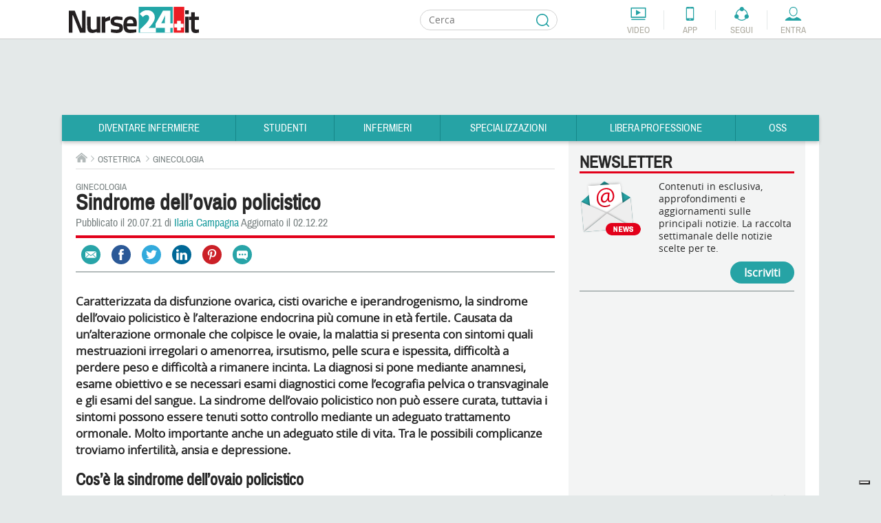

--- FILE ---
content_type: text/html; charset=utf-8
request_url: https://www.nurse24.it/ostetrica/ginecologia/sindrome-ovaio-policistico.html
body_size: 39537
content:
<!doctype html>
<html lang="it">
<head>
    <meta charset="UTF-8"/>
    <meta name="viewport" content="width=device-width, initial-scale=1.0"/>
    <meta name="theme-color" content="#238FA9">
      <meta http-equiv="content-type" content="text/html; charset=utf-8; charset=utf-8" />
  <meta name="keywords" content="ginecologia, ovaio policistico, sindrome" />
  <meta name="author" content="Ilaria Campagna" />
  <meta name="description" content="La sindrome dell’ovaio policistico è l’alterazione endocrina più comune in età fertile. Causata da un’alterazione ormonale che colpisce le ovaie non può essere curata, tuttavia i sintomi possono essere tenuti sotto controllo." />
  <title>Sindrome dell’ovaio policistico: cause, sintomi e trattamento</title>
  <link href="https://www.nurse24.it/ostetrica/ginecologia/sindrome-ovaio-policistico.html" rel="canonical" />
  <link rel="stylesheet" href="https://cloud.nurse24.it/administrator/components/com_izeosauthors/assets/css/sortableauthors.css" type="text/css" />
  <link rel="stylesheet" href="https://cloud.nurse24.it/templates/nurse24/css/structure.css?20190912" type="text/css" />
  <link rel="stylesheet" href="https://cloud.nurse24.it/templates/nurse24/css/home.css" type="text/css" />
  <link rel="stylesheet" href="https://cloud.nurse24.it/templates/nurse24/css/content-editor.css" type="text/css" />
  <link rel="stylesheet" href="https://cloud.nurse24.it/modules/mod_izeos_regionalmap/assets/css/izeos_regionalmap_competitions.css" type="text/css" />
  <meta property="og:site_name" content="Nurse24.it" />
  <meta property="og:type" content="article" />
  <meta property="og:url" content="https://www.nurse24.it/ostetrica/ginecologia/sindrome-ovaio-policistico.html" />
  <meta property="og:image" content="https://cloud2.nurse24.it/images/ostetriche/ovaio-policistico.jpeg" />
  <meta property="og:description" content="La sindrome dell’ovaio policistico è l’alterazione endocrina più comune in età fertile. Causata da un’alterazione ormonale che colpisce le ovaie non può essere curata, tuttavia i sintomi possono essere tenuti sotto controllo." />
  <meta property="og:title" content="Sindrome dell’ovaio policistico: cause, sintomi e trattamento" />
  <meta property="fb:page_id" content="51118" />
  <meta property="article:section" content="Ostetrica" />
  <meta property="article:published_time" content="2021-07-20 05:35:00" />
  <meta name="twitter:card" content="summary_large_image" />
  <meta name="twitter:site" content="@infirmierscom" />
  <meta name="twitter:creator" content="@infirmierscom" />
  <meta name="twitter:title" content="Sindrome dell’ovaio policistico: cause, sintomi e trattamento" />
  <meta name="twitter:description" content="La sindrome dell’ovaio policistico è l’alterazione endocrina più comune in età fertile. Causata da un’alterazione ormonale che colpisce le ovaie non può essere curata, tuttavia i sintomi possono essere tenuti sotto controllo." />
  <meta name="twitter:image" content="https://cloud2.nurse24.it/images/ostetriche/ovaio-policistico.jpeg" />
<script type="text/javascript">
      var _gaq = _gaq || [];
      _gaq.push(['_setAccount', 'UA-34922475-1']);

      _gaq.push(['_setCustomVar', 2, 'loggedInUser', 'no']);
      _gaq.push(['_setCustomVar', 3, 'statusNameUser', '']);
      _gaq.push(['_setCustomVar', 4, 'professionUser', '']);

      _gaq.push(['_trackPageview']);

      (function() {
        var ga = document.createElement('script'); ga.type = 'text/javascript'; ga.async = true;
        ga.src = ('https:' == document.location.protocol ? 'https://' : 'http://') + 'stats.g.doubleclick.net/dc.js';
        var s = document.getElementsByTagName('script')[0]; s.parentNode.insertBefore(ga, s);
      })();
      newAnalyticsMode = false;
    </script>
    <!--[if lt IE 10]>
    <script src="https://cloud.nurse24.it/templates/nurse24/scripts/html5.js"></script>
    <link href="https://fonts.googleapis.com/css?family=Archivo+Narrow|Open+Sans" rel="stylesheet">
    <link href="https://cloud.nurse24.it/templates/nurse24/css/ie-fixed.css" rel="stylesheet" type="text/css"/>
    <![endif]-->
        <link rel="alternate" type="application/rss+xml" title="Fil d'info RSS : Actualités Infirmiers.com"
          href="https://www.nurse24.it/component/option,com_bca-rss-syndicator/feed_id,1/"/>
    <link href="/templates/nurse24/favicon.ico" rel="shortcut icon"
          type="image/x-icon"/>
    <script async defer crossorigin="anonymous" src="https://connect.facebook.net/it_IT/all.js#xfbml=1&appId=226505200732568"></script>
    <style>.df-branding {display:none !important}#header .header-tools li.forum { display: none !important; }</style>
    <style>.df-card__title:hover {color:#f30018;}.df-mobile .df-mobile__action-button[data-role=scrolltop] {background-color:#2FB5B7 !important; border-color:#2FB5B7 !important;}.df-mobile[data-layout=list] .df-card__description {display: block !important;}</style>

    <!-- Old Iubenda <script type="text/javascript" src="//cdn.iubenda.com/cs/iubenda_cs.js" charset="UTF-8" async></script>
    <script type="text/javascript">var _iub = _iub || {}; _iub.cons_instructions = _iub.cons_instructions || []; _iub.cons_instructions.push(["init", {api_key: "W7skxsYyRh4LL2yRlRo5YtyYlcFY2R3J"}]);</script><script type="text/javascript" src="https://cdn.iubenda.com/cons/iubenda_cons.js" async></script>
    <script type="text/javascript">
        var _iub = _iub || [];
        _iub.csConfiguration = {"gdprAppliesGlobally":true,"countryDetection":false,"consentOnContinuedBrowsing":false,"perPurposeConsent":true,"lang":"it","siteId":634529,"cookiePolicyId":7938241, "banner":{ "acceptButtonDisplay":true,"customizeButtonDisplay":true,"acceptButtonColor":"#178688","acceptButtonCaptionColor":"white","customizeButtonColor":"#f3f0f0","customizeButtonCaptionColor":"#0a0909","rejectButtonDisplay":true,"rejectButtonColor":"#f3f0f0","rejectButtonCaptionColor":"#010101","listPurposes":true,"position":"bottom","textColor":"#090909","backgroundColor":"#d0d1d2" }};
    </script>-->

    <script type="text/javascript">
        var _iub = _iub || [];
        //_iub.csConfiguration = {"enableTcf":true,"googleAdditionalConsentMode":true,"perPurposeConsent":true,"siteId":634529,"tcfPurposes":{"2":"consent_only","7":"consent_only","8":"consent_only","9":"consent_only","10":"consent_only","11":"consent_only"},"cookiePolicyId":7938241,"lang":"it", "banner":{ "acceptButtonCaptionColor":"white","acceptButtonColor":"#178688","acceptButtonDisplay":true,"backgroundColor":"#d0d1d2","closeButtonDisplay":false,"customizeButtonCaptionColor":"#0a0909","customizeButtonColor":"#f3f0f0","customizeButtonDisplay":true,"explicitWithdrawal":true,"listPurposes":true,"position":"bottom","rejectButtonCaptionColor":"#010101","rejectButtonColor":"#f3f0f0","rejectButtonDisplay":true,"textColor":"#090909" }};
        _iub.csConfiguration = {
            "enableTcf": true,
            "googleAdditionalConsentMode": true,
            "perPurposeConsent": true,
            "siteId": 634529,
            "localConsentDomain": "nurse24.it",
            "tcfPurposes": {
                "2": "consent_only",
                "7": "consent_only",
                "8": "consent_only",
                "9": "consent_only",
                "10": "consent_only",
                "11": "consent_only"
            },
            "cookiePolicyId": 7938241,
            "lang": "it",
            "banner": {
                "acceptButtonCaptionColor": "white",
                "acceptButtonColor": "#178688",
                "acceptButtonDisplay": true,
                "backgroundColor": "#d0d1d2",
                "closeButtonDisplay": false,
                "customizeButtonCaptionColor": "#0a0909",
                "customizeButtonColor": "#f3f0f0",
                "customizeButtonDisplay": true,
                "explicitWithdrawal": true,
                "listPurposes": true,
                "position": "bottom",
                "rejectButtonCaptionColor": "#010101",
                "rejectButtonColor": "#f3f0f0",
                "rejectButtonDisplay": true,
                "textColor": "#090909"
            },
            "callback": {
                "onPreferenceExpressedOrNotNeeded": function(preference) {
                    if (!preference) return;
                    
                    var consentUpdate = {
                        'ad_storage': 'denied',
                        'analytics_storage': 'denied',
                        'ad_user_data': 'denied',
                        'ad_personalization': 'denied',
                        'functionality_storage': 'granted',
                        'security_storage': 'granted'
                    };
                    
                    if (preference.consent === true) {
                        consentUpdate.ad_storage = 'granted';
                        consentUpdate.analytics_storage = 'granted';
                        consentUpdate.ad_user_data = 'granted';
                        consentUpdate.ad_personalization = 'granted';
                    } else if (preference.purposes) {
                        var acceptedPurposes = Object.keys(preference.purposes).filter(function(key) {
                            return preference.purposes[key] === true;
                        });
                        
                        if (preference.purposes["1"]) {
                            consentUpdate.ad_storage = 'granted';
                            consentUpdate.analytics_storage = 'granted';
                        }
                        
                        if (preference.purposes["2"]) {
                            consentUpdate.ad_storage = 'granted';
                        }
                        
                        if (preference.purposes["3"] || preference.purposes["4"]) {
                            consentUpdate.ad_personalization = 'granted';
                            consentUpdate.ad_user_data = 'granted';
                        }
                        
                        if (preference.purposes["5"]) {
                            consentUpdate.ad_personalization = 'granted';
                        }
                        
                        if (preference.purposes["7"]) {
                            consentUpdate.ad_storage = 'granted';
                            consentUpdate.analytics_storage = 'granted';
                            consentUpdate.ad_user_data = 'granted';
                        }
                        
                        if (preference.purposes["8"] || preference.purposes["9"] || preference.purposes["10"]) {
                            consentUpdate.analytics_storage = 'granted';
                            consentUpdate.ad_user_data = 'granted';
                        }
                        
                        if (acceptedPurposes.length > 0) {
                            consentUpdate.ad_user_data = 'granted';
                        }
                    }
                    
                    if (typeof gtag !== 'undefined') {
                        gtag('consent', 'update', consentUpdate);
                    }
                    
                    if (typeof dataLayer !== 'undefined') {
                        dataLayer.push({
                            'event': 'consent_update',
                            'consent_state': consentUpdate,
                            'timestamp': new Date().toISOString()
                        });
                    }
                }
            }
        };
    </script>
    <!-- TCF SCRIPTS - Use STABLE channel
    <script type="text/javascript" src="//cdn.iubenda.com/cs/tcf/stable/stub-v2.js"></script>
    <script type="text/javascript" src="//cdn.iubenda.com/cs/tcf/stable/safe-tcf-v2.js"></script> -->
    <script type="text/javascript" src="//cdn.iubenda.com/cs/tcf/versions/stub-v2-0.29.8.js"></script>
    <script type="text/javascript" src="//cdn.iubenda.com/cs/tcf/versions/safe-tcf-v2-0.29.8.js"></script>
    <!-- AUTOBLOCKING -->
    <script type="text/javascript" src="https://cs.iubenda.com/autoblocking/634529.js"></script>

    <!-- MAIN SCRIPT - Use OLDER STABLE VERSION (1.89.0) -->
    <script type="text/javascript" src="//cdn.iubenda.com/cs/versions/iubenda_cs-1.89.0.js" charset="UTF-8" async></script>

    <link rel="stylesheet" href="https://cloud.nurse24.it/media/jui/css/glightbox.min.css" />
    <link rel="stylesheet" href="https://cloud.nurse24.it/media/jui/css/izeosgallery.css" />
</head>
<body>
<!-- Google Tag Manager -->
<noscript>
    <iframe src="//www.googletagmanager.com/ns.html?id=GTM-WRXRSG"
            height="0" width="0" style="display:none;visibility:hidden"></iframe>
</noscript>
<script>(function (w, d, s, l, i) {
        w[l] = w[l] || [];
        w[l].push({
            'gtm.start': new Date().getTime(), event: 'gtm.js'
        });
        var f = d.getElementsByTagName(s)[0],
            j = d.createElement(s), dl = l != 'dataLayer' ? '&l=' + l : '';
        j.async = true;
        j.src =
            '//www.googletagmanager.com/gtm.js?id=' + i + dl;
        f.parentNode.insertBefore(j, f);
    })(window, document, 'script', 'dataLayer', 'GTM-WRXRSG');</script>
<!-- End Google Tag Manager -->
<!--<div id="cookieLaw" class="cookie-law hidden" data-domain=".nurse24.it">
    <p>Questo sito consente l'invio di cookie di terze parti, per inviarti messaggi in linea con i tuoi interessi. Per ulteriori informazioni o per negare il consenso, all'installazione di tutti o di alcuni cookie, si veda l'informativa sui cookie.<span>Proseguendo la navigazione l'utente presterà il consenso all'usi dei cookie.
        <a href="/infermiere/dalla-redazione/cookie-policy.html"> Leggi di più</a></span> <button class="cookieAccept">Close</button></p>
</div>-->
<div class="wrapper">
    <div id="page">
                <!-- mobile tools -->
        <button class="menu-opener hidden-lg hidden-md" data-type="toggle-next-element" data-toggle-next-active-class="clicked" data-popin-group="header"><span>Menu</span></button>
        <aside class="mobile-tools hidden-lg hidden-md hidden">
            <ul class="shortcuts">
                                <li onclick="_gaq.push(['_trackEvent', 'header', 'clic', 'header-mini-video', 0, false]);" class="video"><a href="/component/com_izeosvideos/view,homewithslider/Itemid,1918">Video</a></li>
                <li onclick="_gaq.push(['_trackEvent', 'header', 'clic', 'header-mini-app', 0, false]);" class="app"><a href="/infermiere/dalla-redazione/applicazione.html">App</a></li>
                <li onclick="_gaq.push(['_trackEvent', 'header', 'clic', 'header-mini-forum', 0, false]);" class="forum"><a href="/forum/">Forum</a></li>
            </ul>
            <div class="col-menu">
                <div class="col-menu-wrapper">
                    <!-- compte -->
<div class="accedi header-nurse-account">
    <button class="entra btn-mobile" data-type="toggle-next-element" data-popin-group="mobile"><span>Entra</span></button>
    <div class="layer-connexion-mobile hidden">
        <a class="password-forgotten link" href="/forum/ucp.php?mode=sendpassword">Password dimenticata ?</a>
        <div class="not-register">Non sei registrato? <a class="link" href="/forum/ucp.php?mode=register">Entra</a></div>
           
        <!-- <form method="post" action="/forum/ucp.php?mode=login" class="form no-label">
            <label for="username"></label>
            <div class="input-username">
                <input type="text" id="username" name="username" placeholder="Login o e-mail" />
            </div>
            <label for="password"></label>
            <div class="input-password">
                <input type="password" id="password" name="password" placeholder="Password"/>
            </div>
            <input type="submit" value="Il login" name="login" class="input-submit" />
            <a class="password-forgotten link" href="/forum/ucp.php?mode=sendpassword">Password dimenticata ?</a>
            <div class="not-register">Non sei registrato? <a class="link" href="/forum/ucp.php?mode=register">Entra</a></div>
            <input type="hidden" name="infConnectedStatus" id="infConnectedStatus" value='0'/>
            <input type="hidden" name="redirect" value="https://www.nurse24.it/ostetrica/ginecologia/sindrome-ovaio-policistico.html" />
        </form> -->
    </div>
</div>
                    <nav><ul>
    <li id="left-menu-item-1692">
        <button class="btn-mobile" data-type="toggle-next-element" data-popin-group="mobile">Diventare Infermiere</button>
        <ul class=" hidden">
        <li><a href="/diventare-infermiere/orientamento-consigli-diventare-infermieri.html">Diventare Infermiere</a></li>
            <li id="left-menu-item-1698">
                <a href="/diventare-infermiere/orientamento-studi.html">Orientamento Studi</a>
                <ul>
                    <li id="left-menu-item-1914"><a href="/diventare-infermiere/orientamento-studi/corso-di-laurea-in-infermieristica-orientarsi-nella-scelta.html">Corso di Laurea Infermieristica</a></li>
                    <li id="left-menu-item-1722"><a href="/studenti/piano-didattico.html">Percorso di Studi</a></li>
                    <li id="left-menu-item-1717"><a href="/diventare-infermiere/orientamento-studi/universita.html">Università</a></li>
                    <li id="left-menu-item-1703"><a href="/infermiere/professione/la-professione-infermieristica.html">Professione Infermiere</a></li>
                    <li id="left-menu-item-1725"><a href="/diventare-infermiere/orientamento-studi/sedi-universitarie.html">Sedi Università</a></li>
                </ul>
            </li>
            <li id="left-menu-item-1699">
                <a href="/diventare-infermiere/test-di-ammissione.html">Test di Ammissione</a>
                <ul>
                    <li id="left-menu-item-1721"><a href="/diventare-infermiere/test-ammissione/che-cosa-e-il-test-di-ammissione-alle-professioni-sanitarie.html">Che cos'è il test </a></li>
                </ul>
            </li>
            <li id="left-menu-item-1700">
                <a href="/diventare-infermiere/preparazione.html">Preparazione</a>
                <ul>
                    <li id="left-menu-item-1718"><a href="/diventare-infermiere/preparazione/consigli-e-astuzie.html">Consigli e Astuzie</a></li>
                    <li id="left-menu-item-1882"><a href="/diventare-infermiere/testi-consigliati-per-l-ammissione-all-universita.html">Testi consigliati</a></li>
                    <li id="left-menu-item-1723"><a href="/diventare-infermiere/preparazione/testimonianze-aspiranti-studenti.html">Testimonianze</a></li>
                </ul>
            </li>
        </ul>
    </li>
    <li id="left-menu-item-1693">
        <button class="btn-mobile" data-type="toggle-next-element" data-popin-group="mobile">Studenti</button>
        <ul class=" hidden">
        <li><a href="/studenti/studenti-infermieri.html">Studenti</a></li>
            <li id="left-menu-item-1704">
                <a href="/studenti/studiare-universita.html">Studiare all'Università</a>
                <ul>
                    <li id="left-menu-item-1726"><a href="/studenti/studiare-all-universita/guida-all-immatricolazione-universitaria.html">Immatricolazione</a></li>
                    <li id="left-menu-item-1709"><a href="/studenti/piano-didattico.html">Piano didattico e CFU</a></li>
                    <li id="left-menu-item-1728"><a href="/studenti/studiare-all-universita/erasmus-e-formazione-estera.html">Erasmus e formazione estera</a></li>
                    <li id="left-menu-item-1729"><a href="/studenti/studiare-all-universita/esame-di-stato-infermieri.html">Esame di Stato</a></li>
                    <li id="left-menu-item-1730"><a href="/studenti/studiare-all-universita/tirocini-didattici-e-tirocini-clinici.html">Tirocini didattici e Tirocini Clinici</a></li>
                </ul>
            </li>
            <li id="left-menu-item-1705">
                <a href="/studenti/tesi.html">Tesi di laurea</a>
                <ul>
                    <li id="left-menu-item-1731"><a href="/studenti/tesi/tesi-di-laurea-relatore-co-relatore.html">Tesi di Laurea, Relatore e Correlatore</a></li>
                    <li id="left-menu-item-1732"><a href="/studenti/tesi/idee-per-una-tesi-originale.html">Idee per una tesi originale</a></li>
                    <li id="left-menu-item-1733"><a href="/studenti/tesi/banche-dati.html">Banche dati</a></li>
                    <li id="left-menu-item-1955"><a href="/studenti/tesi/tesi.html">Tesi</a></li>
                </ul>
            </li>
            <li id="left-menu-item-1706">
                <a href="/studenti/risorse-studenti.html">Risorse studenti</a>
                <ul>
                    <li id="left-menu-item-1710"><a href="/studenti/dispense-e-piani-assistenziali.html">Dispense e Piani Assistenziali</a></li>
                    <li id="left-menu-item-1781"><a href="/studenti/patologie.html">Patologia</a></li>
                    <li id="left-menu-item-1712"><a href="/studenti/standard-linee-guida-protocolli-procedure-e-istruzioni-operative.html">Standard in sanità</a></li>
                    <li id="left-menu-item-1711"><a href="/studenti/scale-di-valutazione.html">Scale di valutazione</a></li>
                    <li id="left-menu-item-1713"><a href="/studenti/standard/procedure.html">Procedure</a></li>
                    <li id="left-menu-item-2009"><a href="/infermiere/presidio/presidio.html">Presidi </a></li>
                    <li id="left-menu-item-1734"><a href="/studenti/risorse-studenti/il-consenso-informato.html">Consenso Informato</a></li>
                    <li id="left-menu-item-1715"><a href="/studenti/risorse-studenti/indagini-diagnostiche.html">Indagini Diagnostiche</a></li>
                    <li id="left-menu-item-1735"><a href="/studenti/risorse-studenti/cartella-clinica.html">Cartella Clinica</a></li>
                    <li id="left-menu-item-1714"><a href="/studenti/standard/istruzioni-operative.html">Istruzioni Operative</a></li>
                    <li id="left-menu-item-1736"><a href="/infermiere/abbigliamento-sanitario/abbigliamento-ausili-tecnici.html">Abbigliamento &amp; Ausili</a></li>
                    <li id="left-menu-item-1960"><a href="https://www.nurse24.it/component/com_calculdose">Calcolo dose</a></li>
                </ul>
            </li>
            <li id="left-menu-item-1708">
                <a href="/studenti/servizi-studenti.html">Servizi per gli studenti</a>
                <ul>
                    <li id="left-menu-item-1743"><a href="/studenti/servizi-studenti/consigli-utili-per-gli-esami.html">Consigli utili per gli esami</a></li>
                    <li id="left-menu-item-1744"><a href="/studenti/servizi-studenti/borse-di-studio-e-borse-lavoro.html">Borse di studio e borse lavoro</a></li>
                    <li id="left-menu-item-1745"><a href="/studenti/servizi-studenti/prestiti-universitari-e-finanziamenti.html">Prestiti Universitari</a></li>
                    <li id="left-menu-item-1746"><a href="/studenti/servizi-studenti/compilare-un-curriculum-vitae.html">Compilare un Curriculum Vitae</a></li>
                    <li id="left-menu-item-1716"><a href="/studenti/servizi-studenti/viaggi-di-studio.html">Viaggi</a></li>
                </ul>
            </li>
            <li id="left-menu-item-1707">
                <a href="/studenti/vita-studente.html">Vita studente</a>
                <ul>
                    <li id="left-menu-item-1738"><a href="/studenti/vita-studente/biblioteche.html">Biblioteche</a></li>
                    <li id="left-menu-item-1739"><a href="/studenti/vita-studente/associazioni-studentesce.html">Associazioni Studentesche</a></li>
                    <li id="left-menu-item-1741"><a href="/studenti/vita-studente/attivita-sportive.html">Attività sportive</a></li>
                    <li id="left-menu-item-1737"><a href="/studenti/vita-studente/dove-alloggiare.html">Dove alloggiare</a></li>
                    <li id="left-menu-item-1742"><a href="/studenti/vita-studente/testimonianze.html">Testimonianze</a></li>
                </ul>
            </li>
        </ul>
    </li>
    <li id="left-menu-item-1694">
        <button class="btn-mobile" data-type="toggle-next-element" data-popin-group="mobile">Infermieri</button>
        <ul class=" hidden">
        <li><a href="/infermiere/infermieri.html">Infermieri</a></li>
            <li id="left-menu-item-1750">
                <a href="/infermiere/la-professione.html">La professione</a>
                <ul>
                    <li id="left-menu-item-1763"><a href="/infermiere/professione/la-professione-infermieristica.html">Professione Infermiere</a></li>
                    <li id="left-menu-item-1764"><a href="/infermiere/teorie/teorie-del-nursing.html">Teorie del nursing</a></li>
                    <li id="left-menu-item-1766"><a href="/infermiere/professione/assicurazione-obbligatoria-infermieri.html">Assicurazioni</a></li>
                    <li id="left-menu-item-1767"><a href="/infermiere/professione/fnopi-notizie-e-approfondimenti.html">FNOPI</a></li>
                    <li id="left-menu-item-1939"><a href="/infermiere/professione/leggi-e-normative.html">Leggi e Normative</a></li>
                </ul>
            </li>
            <li id="left-menu-item-1751">
                <a href="/infermiere/formazione/formazione.html">Formazione</a>
                <ul>
                    <li id="left-menu-item-1786"><a href="/infermiere/formazione/ecm.html">Cosa sono gli ECM</a></li>
                    <li id="left-menu-item-1787"><a href="/infermiere/formazione/master.html">Master </a></li>
                    <li id="left-menu-item-1788"><a href="/specializzazioni/laurea-magistrale.html">Laurea Magistrale</a></li>
                    <li id="left-menu-item-1969"><a href="/specializzazioni/dottorato.html">Dottorato</a></li>
                    <li id="left-menu-item-1790"><a href="/infermiere/formazione/eventi.html">Eventi</a></li>
                    <li id="left-menu-item-1913"><a href="/infermiere/formazione/fad-corsi-ecm-gratuiti-infermieri.html">FAD ECM</a></li>
                    <li id="left-menu-item-2031"><a href="/infermiere/formazione/h-ecm-formazione-per-i-professionisti-sanitari.html">HECM</a></li>
                </ul>
            </li>
            <li id="left-menu-item-1752">
                <a href="/infermiere/lavorare-come-infermiere.html">Lavoro Infermiere</a>
                <ul>
                    <li id="left-menu-item-1768"><a href="/dossier/pubblico-impiego/attualita-impiego-nel-pubblico-sanita.html">Impiego Pubblico</a></li>
                    <li id="left-menu-item-1769"><a href="/infermiere/lavorare-come-infermiere/impiego-nel-privato.html">Impiego nel Privato</a></li>
                    <li id="left-menu-item-1770"><a href="/specializzazioni/management-universita-area-forense/infermiere-coordinatore.html">Coordinatore</a></li>
                    <li id="left-menu-item-1771"><a href="/infermiere/lavorare-come-infermiere/dirigente.html">Dirigente</a></li>
                    <li id="left-menu-item-1772"><a href="/specializzazioni/management-universita-area-forense/infermiere-direttore-socio-sanitario.html">Direttore Socio Sanitario</a></li>
                    <li id="left-menu-item-1773"><a href="/infermiere/lavorare-come-infermiere/lavorare-all-estero.html">Lavorare all'estero</a></li>
                    <li id="left-menu-item-1774"><a href="/infermiere/lavorare-come-infermiere/organizzazioni-umanitarie.html">Organizzazioni Umanitarie</a></li>
                    <li id="left-menu-item-1775"><a href="/infermiere/lavorare-come-infermiere/associazioni-di-volontariato.html">Associazioni di Volontariato</a></li>
                    <li id="left-menu-item-2084"><a href="/dossier/pubblico-impiego/sindacati.html">Sindacati</a></li>
                </ul>
            </li>
            <li id="left-menu-item-1753">
                <a href="/infermiere/infermiere-pediatrico.html">Pediatrico</a>
                <ul>
                </ul>
            </li>
            <li id="left-menu-item-1754">
                <a href="/infermiere/infermiere-militare.html">Militari</a>
                <ul>
                </ul>
            </li>
            <li id="left-menu-item-1755">
                <a href="/infermiere/infermieri-di-polizia.html">Polizia</a>
                <ul>
                </ul>
            </li>
            <li id="left-menu-item-1756">
                <a href="/infermiere/dossier.html">Dossier</a>
                <ul>
                    <li id="left-menu-item-2010"><a href="/dossier/salute-e-benessere.html">Salute</a></li>
                    <li id="left-menu-item-1776"><a href="/dossier/ictus.html">Ictus</a></li>
                    <li id="left-menu-item-1958"><a href="/dossier/stomie.html">Stomia</a></li>
                    <li id="left-menu-item-2022"><a href="/dossier/stomia/associazione-fais-ultime-notizie.html">Fais</a></li>
                    <li id="left-menu-item-2015"><a href="/dossier/wound-care.html">Wound Care</a></li>
                    <li id="left-menu-item-1922"><a href="/dossier/diabete/diabete-prevenzione-e-assistenza.html">Diabete</a></li>
                    <li id="left-menu-item-1777"><a href="/dossier/dolore.html">Dolore</a></li>
                    <li id="left-menu-item-1778"><a href="/dossier/burnout.html">Burnout</a></li>
                    <li id="left-menu-item-2081"><a href="/dossier/incontinenza.html">Incontinenza</a></li>
                    <li id="left-menu-item-1905"><a href="/dossier/responsabilita-professionale.html">Resp. Professionale</a></li>
                    <li id="left-menu-item-1933"><a href="/dossier/pubblico-impiego/contratto-di-lavoro-dipendenti-pubblici-sanita.html">Contratto di lavoro</a></li>
                    <li id="left-menu-item-2113"><a href="/infermiere/lavorare-come-infermiere/impiego-nel-privato.html">Ospedalità privata</a></li>
                    <li id="left-menu-item-2053"><a href="/dossier/emergenza-urgenza.html">Emergenza Urgenza</a></li>
                    <li id="left-menu-item-2074"><a href="/dossier/covid19/approfondimenti-notizie-coronavirus.html">COVID-19</a></li>
                    <li id="left-menu-item-2120"><a href="/dossier/accessi-vascolari.html">Accessi vascolari</a></li>
                </ul>
            </li>
            <li id="left-menu-item-1757">
                <a href="/infermiere/risorse-infermieri.html">Risorse Infermieri</a>
                <ul>
                    <li id="left-menu-item-1758"><a href="/infermiere/utility.html">Utility</a></li>
                    <li id="left-menu-item-1946"><a href="/infermiere/lezioni-inglese/pillole-inglese-infermieri.html">Pillole di Inglese</a></li>
                    <li id="left-menu-item-1947"><a href="/infermiere/utility/compatibilita-farmaci.html">Compatibilità farmaci</a></li>
                    <li id="left-menu-item-1959"><a href="https://www.nurse24.it/component/com_calculdose">Calcolo dose</a></li>
                    <li id="left-menu-item-1782"><a href="/infermiere/tecnologie/tecnologie-sanita.html">Tecnologie &amp; Sanità</a></li>
                    <li id="left-menu-item-1783"><a href="/infermiere/consigli-alimentari/consigli-alimentari.html">Consigli alimentari</a></li>
                    <li id="left-menu-item-1784"><a href="/infermiere/libri-arte-cultura/libri-arte-cultura.html">Libri arte cultura</a></li>
                    <li id="left-menu-item-2008"><a href="/infermiere/presidio/presidio.html">Presidi</a></li>
                    <li id="left-menu-item-1785"><a href="/infermiere/abbigliamento-sanitario/abbigliamento-ausili-tecnici.html">Abbigliamento &amp; Ausili</a></li>
                    <li id="left-menu-item-1877"><a href="/infermiere/parametri-vitali.html">Parametri vitali</a></li>
                    <li id="left-menu-item-1990"><a href="/infermiere/farmaci.html">Farmaci</a></li>
                </ul>
            </li>
            <li id="left-menu-item-1908">
                <a href="http://www.nurse24.it/infermiere/concorsi-infermiere/all/cerca.html">Concorsi</a>
                <ul>
                    <li id="left-menu-item-1935"><a href="https://www.nurse24.it/infermiere/concorsi-infermiere/all/infermiere/4b22caf260fdc90be79af72e9ddd0cb5/cerca.html">Avviso Pubblico</a></li>
                    <li id="left-menu-item-1936"><a href="http://www.nurse24.it/infermiere/concorsi-infermiere/all/infermiere/ae204ca9253ba9a0139acb67f7cafefb/cerca.html">Mobilità</a></li>
                    <li id="left-menu-item-1973"><a href="/infermiere/concorsi-infermieri/notizie-concorsi-infermieri.html">News concorsi</a></li>
                </ul>
            </li>
            <li id="left-menu-item-1916">
                <a href="https://www.nurse24.it/infermiere/concorsi-infermiere/all/infermiere/945f404bb7190ae9c3c34e2902c0d197/cerca.html">Annunci di lavoro</a>
                <ul>
                </ul>
            </li>
            <li id="left-menu-item-2111">
                <a href="/infermiere/lavorare-come-infermiere/lavorare-all-estero.html">Annunci di lavoro estero</a>
                <ul>
                </ul>
            </li>
            <li id="left-menu-item-1920">
                <a href="/infermiere/attualita-infermieri/notizie-di-attualita-infermieri.html">Attualità</a>
                <ul>
                </ul>
            </li>
            <li id="left-menu-item-1759">
                <a href="/infermiere/dalla-redazione.html">Dalla Redazione</a>
                <ul>
                    <li id="left-menu-item-1795"><a href="/infermiere/dalla-redazione/in-pillole.html">In pillole</a></li>
                    <li id="left-menu-item-1796"><a href="/infermiere/dalla-redazione/testimonianze.html">Testimonianze</a></li>
                    <li id="left-menu-item-1921"><a href="/infermiere/dalla-redazione/editoriale.html">Editoriale</a></li>
                </ul>
            </li>
        </ul>
    </li>
    <li id="left-menu-item-1695">
        <button class="btn-mobile" data-type="toggle-next-element" data-popin-group="mobile">Specializzazioni</button>
        <ul class=" hidden">
        <li><a href="/specializzazioni/infermiere-specialista.html">Specializzazioni</a></li>
            <li id="left-menu-item-2052">
                <a href="/dossier/diabete/diabete-prevenzione-e-assistenza.html">Diabete</a>
                <ul>
                </ul>
            </li>
            <li id="left-menu-item-2054">
                <a href="/dossier/emergenza-urgenza.html">Emergenza Urgenza </a>
                <ul>
                    <li id="left-menu-item-1815"><a href="/specializzazioni/area-clinica/infermiere-dell-emergenza.html">Infermiere in Emergenza</a></li>
                    <li id="left-menu-item-1816"><a href="/specializzazioni/area-clinica/infermiere-in-rianimazione.html">Infermiere in Rianimazione</a></li>
                    <li id="left-menu-item-1814"><a href="/specializzazioni/area-clinica/infermiere-specialist-emodinamica.html">Infermiere in Emodinamica</a></li>
                </ul>
            </li>
            <li id="left-menu-item-2049">
                <a href="/dossier/stomie.html">Stomia</a>
                <ul>
                    <li id="left-menu-item-1813"><a href="/specializzazioni/infermiere-stomoterapista-ambito-lavorativo.html">Infermiere Stomaterapista</a></li>
                </ul>
            </li>
            <li id="left-menu-item-2016">
                <a href="/dossier/wound-care.html">Wound Care </a>
                <ul>
                    <li id="left-menu-item-1807"><a href="/specializzazioni/area-clinica/infermiere-wound-care.html">Infermiere Wound care</a></li>
                </ul>
            </li>
            <li id="left-menu-item-1910">
                <a href="/specializzazioni/management.html">Management</a>
                <ul>
                    <li id="left-menu-item-1911"><a href="/infermiere/lavorare-come-infermiere/dirigente.html">Dirigente</a></li>
                    <li id="left-menu-item-1912"><a href="/specializzazioni/management-universita-area-forense/infermiere-direttore-socio-sanitario.html">Direttore Socio Sanitario</a></li>
                    <li id="left-menu-item-1803"><a href="/specializzazioni/management-universita-area-forense/infermiere-coordinatore.html">Coordinatore</a></li>
                </ul>
            </li>
            <li id="left-menu-item-1993">
                <a href="/specializzazioni/ricerca.html">Ricerca</a>
                <ul>
                </ul>
            </li>
            <li id="left-menu-item-2056">
                <a href="/specializzazioni/salute-mentale.html">Salute Mentale</a>
                <ul>
                    <li id="left-menu-item-1810"><a href="/specializzazioni/infermiere-in-psichiatria.html">Infermiere Psichiatria</a></li>
                </ul>
            </li>
            <li id="left-menu-item-1802">
                <a href="/infermiere/formazione/formazione.html">Formazione</a>
                <ul>
                    <li id="left-menu-item-1823"><a href="/specializzazioni/laurea-magistrale.html">Laurea Magistrale</a></li>
                    <li id="left-menu-item-1828"><a href="/specializzazioni/dottorato.html">Dottorato di Ricerca</a></li>
                    <li id="left-menu-item-1967"><a href="/specializzazioni/master-e-altra-formazione.html">Master e altra formazione</a></li>
                    <li id="left-menu-item-1888"><a href="/specializzazioni/management-universita-area-forense/infermiere-legale-e-forense.html">Infermiere Forense</a></li>
                    <li id="left-menu-item-1956"><a href="/specializzazioni/formazione-universita/tesi-infermieri.html">Tesi</a></li>
                </ul>
            </li>
        </ul>
    </li>
    <li id="left-menu-item-1696">
        <button class="btn-mobile" data-type="toggle-next-element" data-popin-group="mobile">Libera Professione</button>
        <ul class=" hidden">
        <li><a href="/libera-professione/libera-professione-infermiere.html">Libera Professione</a></li>
            <li id="left-menu-item-1835">
                <a href="/libera-professione/diventare-liberi-professionisti.html">Diventare LP</a>
                <ul>
                    <li id="left-menu-item-1842"><a href="/libera-professione/diventare-liberi-professionisti/aprire-la-partita-iva-infermiere.html">Aprire la partita iva</a></li>
                    <li id="left-menu-item-1848"><a href="/libera-professione/lavorare-da-libero-professionista/gestione-contabile.html">Gestione Contabile</a></li>
                    <li id="left-menu-item-1844"><a href="/libera-professione/diventare-liberi-professionisti/assicurazione-professionale-infermiere-libero-professionista.html">Assicurarsi</a></li>
                    <li id="left-menu-item-1845"><a href="/forum/libera-professione-infermieri-f62.html">Sportello libero professionista</a></li>
                </ul>
            </li>
            <li id="left-menu-item-1841">
                <a href="/libera-professione/enpapi.html">Enpapi</a>
                <ul>
                    <li id="left-menu-item-1925"><a href="http://www.nurse24.it/libera-professione/enpapi.html?tag=gestione%20principale#ancreArticleTagged">Gestione Principale</a></li>
                    <li id="left-menu-item-1926"><a href="http://www.nurse24.it/libera-professione/enpapi.html?tag=gestione%20separata#ancreArticleTagged">Gestione Separata</a></li>
                    <li id="left-menu-item-1927"><a href="/libera-professione/diventare-liberi-professionisti/enpapi.html">Che cos'è l'Enpapi</a></li>
                    <li id="left-menu-item-2021"><a href="https://www.nurse24.it/libera-professione/enpapi.html?tag=Agevolazioni%20ENPAPI#ancreArticleTagged">Agevolazioni</a></li>
                </ul>
            </li>
            <li id="left-menu-item-1837">
                <a href="/libera-professione/lavorare-da-libero-professionista.html">Lavorare come LP</a>
                <ul>
                    <li id="left-menu-item-1847"><a href="/libera-professione/lavorare-da-libero-professionista/una-tipica-giornata-da-lp.html">Una tipica giornata da LP</a></li>
                    <li id="left-menu-item-1851"><a href="/libera-professione/ambulatorio-infermieristico-10-cose-non-sottovalutare.html">Aprire uno studio infermieristico</a></li>
                    <li id="left-menu-item-1852"><a href="/libera-professione/lavorare-da-libero-professionista/prospettive-future-lp.html">Prospettive future</a></li>
                    <li id="left-menu-item-1849"><a href="/libera-professione/lavorare-da-libero-professionista/strategie-commerciali.html">Strategie commerciali</a></li>
                    <li id="left-menu-item-1850"><a href="/libera-professione/lavorare-da-libero-professionista/consigli-lp.html">Consigli</a></li>
                    <li id="left-menu-item-1853"><a href="/libera-professione/lavorare-da-libero-professionista/testimonianze-lp.html">Testimonianze</a></li>
                </ul>
            </li>
            <li id="left-menu-item-1836">
                <a href="/infermiere/risorse-infermieri.html">Risorse</a>
                <ul>
                    <li id="left-menu-item-1846"><a href="/infermiere/teorie/teorie-del-nursing.html">Teorie del Nursing</a></li>
                </ul>
            </li>
            <li id="left-menu-item-1883">
                <a href="/infermiere/formazione/formazione.html">Formazione</a>
                <ul>
                    <li id="left-menu-item-1884"><a href="/infermiere/formazione/ecm.html">ECM</a></li>
                    <li id="left-menu-item-1885"><a href="/infermiere/formazione/eventi.html">Eventi</a></li>
                </ul>
            </li>
            <li id="left-menu-item-1898">
                <a href="/infermiere/dossier.html">Dossier</a>
                <ul>
                    <li id="left-menu-item-2050"><a href="/dossier/diabete/diabete-prevenzione-e-assistenza.html">Diabete</a></li>
                    <li id="left-menu-item-1971"><a href="/dossier/stomie.html">Stomia</a></li>
                    <li id="left-menu-item-2017"><a href="/dossier/wound-care.html">Wound Care</a></li>
                </ul>
            </li>
        </ul>
    </li>
    <li id="left-menu-item-2064">
        <button class="btn-mobile" data-type="toggle-next-element" data-popin-group="mobile">Ostetriche</button>
        <ul class=" hidden">
        <li><a href="/ostetrica/ostetricia-e-ginecologia.html">Ostetriche</a></li>
            <li id="left-menu-item-2069">
                <a href="/ostetrica/professione-ostetrica.html">Professione</a>
                <ul>
                </ul>
            </li>
            <li id="left-menu-item-2070">
                <a href="/ostetrica/gravidanza.html">Gravidanza</a>
                <ul>
                </ul>
            </li>
            <li id="left-menu-item-2071">
                <a href="/ostetrica/parto.html">Parto</a>
                <ul>
                </ul>
            </li>
            <li id="left-menu-item-2072">
                <a href="/ostetrica/ginecologia.html">Ginecologia</a>
                <ul>
                </ul>
            </li>
        </ul>
    </li>
    <li id="left-menu-item-1697">
        <button class="btn-mobile" data-type="toggle-next-element" data-popin-group="mobile">OSS</button>
        <ul class=" hidden">
        <li><a href="/oss/operatore-socio-sanitario-oss.html">OSS</a></li>
            <li id="left-menu-item-1855">
                <a href="/oss/operatore-socio-sanitario.html">Operatore Socio Sanitario</a>
                <ul>
                    <li id="left-menu-item-1860"><a href="/oss/operatore-socio-sanitario/l-infermiere-e-l-oss.html">L'infermiere e l'Oss</a></li>
                    <li id="left-menu-item-1861"><a href="/oss/operatore-socio-sanitario/chi-e-l-operatore-socio-sanitario.html">Chi è l’Operatore socio Sanitario</a></li>
                    <li id="left-menu-item-1863"><a href="/oss/diventare-oss.html">Diventare Oss</a></li>
                    <li id="left-menu-item-1865"><a href="/oss/operatore-socio-sanitario/tirocionio-all-estero.html">Tirocinio all'estero</a></li>
                    <li id="left-menu-item-1867"><a href="/oss/operatore-socio-sanitario/l-operatore-socio-sanitario-specializzato.html">L’Operatore Socio Sanitario Specializzato</a></li>
                </ul>
            </li>
            <li id="left-menu-item-1957">
                <a href="/oss/tesina.html">Tesina</a>
                <ul>
                </ul>
            </li>
            <li id="left-menu-item-1856">
                <a href="/oss/lavorare-come-oss/lavorare-come-oss.html">Lavorare come OSS</a>
                <ul>
                    <li id="left-menu-item-1870"><a href="/dossier/pubblico-impiego/attualita-impiego-nel-pubblico-sanita.html">Impiego nel pubblico</a></li>
                    <li id="left-menu-item-2085"><a href="/dossier/pubblico-impiego/sindacati.html">Sindacati</a></li>
                    <li id="left-menu-item-1871"><a href="/infermiere/lavorare-come-infermiere/impiego-nel-privato.html">Impiego nel privato</a></li>
                    <li id="left-menu-item-1872"><a href="/oss/lavorare-come-oss/oss-aiuto-alle-famiglie-e-agli-anziani.html">Aiuto alle famiglie e agli anziani</a></li>
                    <li id="left-menu-item-1873"><a href="/oss/lavorare-come-oss/testimonianze-oss.html">Testimonianze</a></li>
                    <li id="left-menu-item-1963"><a href="/oss/lavorare-come-oss/stipendio-operatore-socio-sanitario-europa.html">Stipendio OSS Europa</a></li>
                </ul>
            </li>
            <li id="left-menu-item-1890">
                <a href="/infermiere/dossier.html">Dossier</a>
                <ul>
                    <li id="left-menu-item-1907"><a href="/dossier/responsabilita-professionale.html">Responsabilità Professionale</a></li>
                    <li id="left-menu-item-1934"><a href="/dossier/pubblico-impiego/contratto-di-lavoro-dipendenti-pubblici-sanita.html">Contratto di lavoro</a></li>
                    <li id="left-menu-item-2051"><a href="/dossier/diabete/diabete-prevenzione-e-assistenza.html">Diabete</a></li>
                </ul>
            </li>
            <li id="left-menu-item-1951">
                <a href="/oss/attualita-oss.html">Attualità</a>
                <ul>
                </ul>
            </li>
            <li id="left-menu-item-1859">
                <a href="/oss/risorse-utility.html">Risorse &amp; Utility</a>
                <ul>
                    <li id="left-menu-item-1876"><a href="/oss/lavorare-come-oss/testi-consigliati-oss.html">Testi consigliati</a></li>
                    <li id="left-menu-item-1972"><a href="/infermiere/parametri-vitali.html">Parametri vitali</a></li>
                    <li id="left-menu-item-1868"><a href="/oss/operatore-socio-sanitario/associazioni-di-categoria.html">Associazioni di categoria</a></li>
                    <li id="left-menu-item-1919"><a href="/oss/tecniche-assistenziali-oss.html">Tecniche Assistenziali</a></li>
                    <li id="left-menu-item-1938"><a href="/infermiere/abbigliamento-sanitario/abbigliamento-ausili-tecnici.html">Abbigliamento &amp; Ausili</a></li>
                </ul>
            </li>
            <li id="left-menu-item-1909">
                <a href="http://www.nurse24.it/oss/concorsi-oss/all/cerca.html">Concorsi</a>
                <ul>
                    <li id="left-menu-item-1930"><a href="http://www.nurse24.it/oss/concorsi-oss/all/oss/71bdb08788f6a6b3d3e6d7a00eafc376/cerca.html">Avviso Pubblico</a></li>
                    <li id="left-menu-item-1931"><a href="http://www.nurse24.it/oss/concorsi-oss/all/oss/f42832512b275853460e7bc0b6c5567e/cerca.html">Mobilità</a></li>
                </ul>
            </li>
            <li id="left-menu-item-1987">
                <a href="/oss/lavorare-come-oss/annunci-di-lavoro-oss.html">Annunci di lavoro</a>
                <ul>
                    <li id="left-menu-item-2026"><a href="/oss/concorsi-oss/all/oss/2445dd70c1e7009165b37ebf1cf4e613/cerca.html">Italia</a></li>
                </ul>
            </li>
        </ul>
    </li>
</ul></nav>
                </div>
            </div>
            <div class="app-download">
                            </div>
        </aside>
        <div class="logo-print">
            <img loading="lazy" src="https://cloud2.nurse24.it/templates/nurse24/images/nurse24/nurse24.jpg" alt="Nurse24.it" width="100" height="20">
        </div>
        <!-- header -->
        <header id="header">
            <div class="header-wrapper">
                <!-- logo -->
                <h1>
                    <a onclick="_gaq.push(['_trackEvent', 'header', 'clic', 'header-logo', 0, false]);" href="https://www.nurse24.it/">Nurse24.it</a>
                </h1>

                <div class="header-tools">
                    <div class="header-search">
                        <div class="search-form-mobile hidden-lg">
<!--    <a href="/recherche.html" class="button">--><!--</a>-->
    <button data-type="toggle-next-element" data-popin-group="header">Cerca</button>
    <div class="layer hidden">
        <form action="/" method="post" role="search" class="search-form no-label">
            <label for="mod_search_searchword">Cerca</label>
            <div class="search-input-container">
                <input name="searchword" type="text" placeholder="Cerca" id="mod_search_searchword" class="search-input">
            </div>
            <input onclick="_gaq.push(['_trackEvent', 'header', 'clic', 'header-mini-cerca', 0, false]);" type="submit" value="OK" class="search-submit">
            <input type="hidden" name="option" value="com_search">
            <input type="hidden" name="Itemid" value="243">
            <input type="hidden" name="task" value="search">
        </form>
    </div>
</div>
<form action="/" method="post" role="search" class="search-form no-label hidden-xs hidden-sm hidden-md">
    <label for="mod_search_searchword">Cerca</label>
    <div class="search-input-container">
        <input name="searchword" type="text" placeholder="Cerca" id="mod_search_searchword" class="search-input">
    </div>
    <input onclick="_gaq.push(['_trackEvent', 'header', 'clic', 'header-cerca', 0, false]);" type="submit" value="OK" class="search-submit">
    <input type="hidden" name="option" value="com_search">
    <input type="hidden" name="Itemid" value="243">
    <input type="hidden" name="task" value="search">
</form>
                    </div>
                    <ul>
                        <li onclick="_gaq.push(['_trackEvent', 'header', 'clic', 'header-video', 0, false]);" class="video"><a href="/component/com_izeosvideos/view,homewithslider/Itemid,1918">Video</a></li>
                        <li onclick="_gaq.push(['_trackEvent', 'header', 'clic', 'header-app', 0, false]);" class="app"><a href="/infermiere/dalla-redazione/applicazione.html">App</a></li>
                        <li class="segui"><!-- reseaux sociaux -->
<div class="header-social-tools">
    <button onclick="_gaq.push(['_trackEvent', 'header', 'clic', 'header-segui', 0, false]);" data-type="toggle-next-element" data-popin-group="header" class="segui">SEGUI</button>
    <div class="layer layer-social-tools hidden">
        <ul>
            <li class="facebook"><a title="Facebook" href="https://www.facebook.com/nurse24.it/" target="_blank">Facebook</a></li><li class="twitter"><a title="Twitter" href="https://twitter.com/nurse24it" target="_blank">Twitter</a></li><li class="linkedin"><a title="Linkedin" href="https://www.linkedin.com/company/nurse24-it" target="_blank">Linkedin</a></li><li class="googleplus"><a title="Google+" href="https://plus.google.com/+Nurse24ItIT" target="_blank">Google+</a></li><li class="instagram"><a title="Instagram" href="https://www.instagram.com/nurse24it/" target="_blank">Instagram</a></li><li class="youtube"><a title="Youtube" href="https://www.youtube.com/c/nurse24itit" target="_blank">Youtube</a></li>        </ul>
    </div>
</div></li>
                        <jot header-content-mod-izeos-login s></jot><!-- compte -->
<li class="accedi header-nurse-account">
    <a href="/forum/ucp.php?mode=login"
        onclick="_gaq.push(['_trackEvent', 'header', 'clic', 'header-entra', 0, false]);"
        class="entra">
        Entra    </a>

    <!-- <a href="/forum/ucp.php" class="avatar-btn hidden-md hidden-lg">Il mio conto</a>
    <button  onclick="_gaq.push(['_trackEvent', 'header', 'clic', 'header-entra', 0, false]);" class="entra hidden-xs hidden-sm" data-type="toggle-next-element" data-popin-group="header">Entra</button>
    <div class="layer layer-connexion hidden">
        <form method="post" action="/forum/ucp.php?mode=login" class="form no-label">
            <label for="username"></label>
            <div class="input-username">
                <input type="text" id="username" name="username" placeholder="Login o e-mail" />
            </div>
            <label for="password"></label>
            <div class="input-password">
                <input type="password" id="password" name="password" placeholder="Password"/>
            </div>
            <input type="submit" value="Il login" name="login" class="input-submit" />
            <a class="password-forgotten link" href="/forum/ucp.php?mode=sendpassword">Password dimenticata ?</a>
            <div class="not-register">Non sei registrato? <a class="link" href="/forum/ucp.php?mode=register">Entra</a></div>
            <input type="hidden" name="infConnectedStatus" id="infConnectedStatus" value='0'/>
            <input type="hidden" name="redirect" value="https://www.nurse24.it/ostetrica/ginecologia/sindrome-ovaio-policistico.html" />
        </form>
    </div> -->
</li><jot header-content-mod-izeos-login e></jot>
                    </ul>
                </div>
            </div>
        </header>
        <!-- pub -->
        <div class="publicite-haut">
            <jot publicite-haut s></jot><!--  openx : moduleid: 2058 : DeactivatedForCurrentDevice : isPhone =  --><!-- Zoneid found 2048 -  data-module-id="2048"  data-module-title="Article - EXTRAMEGABANNER"  data-module-position="publicite-haut"  data-module-emplacement="extramegaban"  data-module-layout="_:extramegaban" data-component-config-used="CheckDeviceType|id:1151,nom:Ostetrica - EXTRAMEGABANNER,device:desktop|category:231"  --><div class="ad-full-width emplacement-16" data-module-id="2048"  data-module-title="Article - EXTRAMEGABANNER"  data-module-position="publicite-haut"  data-module-emplacement="extramegaban"  data-module-layout="_:extramegaban" data-component-config-used="CheckDeviceType|id:1151,nom:Ostetrica - EXTRAMEGABANNER,device:desktop|category:231"  data-zone-ids="535"><script async src="//pagead2.googlesyndication.com/pagead/js/adsbygoogle.js"></script>
<!-- EXTRAMEGABANNER DISPLAY -->
<ins class="adsbygoogle"
     style="display:inline-block;width:1100px;height:100px"
     data-ad-client="ca-pub-9629838195144316"
     data-ad-slot="7758697778"></ins>
<script>
(adsbygoogle = window.adsbygoogle || []).push({});
</script><div id='beacon_d116ce6e1e' style='position: absolute; left: 0px; top: 0px; visibility: hidden;'><img loading="lazy" src='https://ads.nurse24.it/www/delivery/lg.php?bannerid=165&amp;campaignid=9&amp;zoneid=148&amp;loc=https%3A%2F%2Fwww.nurse24.it%2Fostetrica%2Fprofessione-ostetrica%2Ffnopo-inserire-ostetriche-tra-professionisti-vaccinatori-covid-19.html&amp;referer=https%3A%2F%2Fwww.nurse24.it%2Findex.php%3Foption%3Dcom_content%26view%3Darticle%26id%3D50654%26catid%3D232%26Itemid%3D1001&amp;cb=d116ce6e1e' width='0' height='0' alt='' style='width: 0px; height: 0px;' /></div></div>
<jot publicite-haut e></jot>
        </div>


        <div class="habillage">
            <jot habillage s></jot><!-- NO ZONE ID FOUND  1991 -  data-module-id="1991"  data-module-title="DRESSING"  data-module-position="habillage"  data-module-emplacement="habillage"  data-module-layout="_:tagless" data-component-config-used="NoCheckDeviceType|"  --><jot habillage e></jot>
        </div>
        <!-- menu -->
        <nav class="navigation" id="navigation-menu">
        <ul class="main-nav">
                            <li class="item-diventare-infermiere">
                    <a onclick="_gaq.push(['_trackEvent', 'menu', 'clic', 'menu-header', 0, false]);" href="/diventare-infermiere/orientamento-consigli-diventare-infermieri.html">Diventare Infermiere</a>
                </li>
                            <li class="item-studenti">
                    <a onclick="_gaq.push(['_trackEvent', 'menu', 'clic', 'menu-header', 0, false]);" href="/studenti/studenti-infermieri.html">Studenti</a>
                </li>
                            <li class="item-infermiere">
                    <a onclick="_gaq.push(['_trackEvent', 'menu', 'clic', 'menu-header', 0, false]);" href="/infermiere/infermieri.html">Infermieri</a>
                </li>
                            <li class="item-specializzazioni">
                    <a onclick="_gaq.push(['_trackEvent', 'menu', 'clic', 'menu-header', 0, false]);" href="/specializzazioni/infermiere-specialista.html">Specializzazioni</a>
                </li>
                            <li class="item-libera-professione">
                    <a onclick="_gaq.push(['_trackEvent', 'menu', 'clic', 'menu-header', 0, false]);" href="/libera-professione/libera-professione-infermiere.html">Libera Professione</a>
                </li>
                            <li class="item-oss">
                    <a onclick="_gaq.push(['_trackEvent', 'menu', 'clic', 'menu-header', 0, false]);" href="/oss/operatore-socio-sanitario-oss.html">OSS</a>
                </li>
                    </ul>
    <div id="submenu-diventare-infermiere" class="submenu hidden"><div class="submenu-wrapper"><div class="all-menus">
   <section>
        <div class="menu-title"><a onclick="_gaq.push(['_trackEvent', 'menu', 'clic', 'menu-header', 0, false]);" href="/diventare-infermiere/orientamento-studi.html">Orientamento Studi</a></div>
        <ul>
            <li><a onclick="_gaq.push(['_trackEvent', 'menu', 'clic', 'menu-header', 0, false]);" href="/diventare-infermiere/orientamento-studi/corso-di-laurea-in-infermieristica-orientarsi-nella-scelta.html">Corso di Laurea Infermieristica</a></li>
            <li><a onclick="_gaq.push(['_trackEvent', 'menu', 'clic', 'menu-header', 0, false]);" href="/studenti/piano-didattico.html">Percorso di Studi</a></li>
            <li><a onclick="_gaq.push(['_trackEvent', 'menu', 'clic', 'menu-header', 0, false]);" href="/diventare-infermiere/orientamento-studi/universita.html">Università</a></li>
            <li><a onclick="_gaq.push(['_trackEvent', 'menu', 'clic', 'menu-header', 0, false]);" href="/infermiere/professione/la-professione-infermieristica.html">Professione Infermiere</a></li>
            <li><a onclick="_gaq.push(['_trackEvent', 'menu', 'clic', 'menu-header', 0, false]);" href="/diventare-infermiere/orientamento-studi/sedi-universitarie.html">Sedi Università</a></li>
        </ul>
   </section>
   <section>
        <div class="menu-title"><a onclick="_gaq.push(['_trackEvent', 'menu', 'clic', 'menu-header', 0, false]);" href="/diventare-infermiere/test-di-ammissione.html">Test di Ammissione</a></div>
        <ul>
            <li><a onclick="_gaq.push(['_trackEvent', 'menu', 'clic', 'menu-header', 0, false]);" href="/diventare-infermiere/test-ammissione/che-cosa-e-il-test-di-ammissione-alle-professioni-sanitarie.html">Che cos'è il test </a></li>
        </ul>
        <div class="menu-title"><a onclick="_gaq.push(['_trackEvent', 'menu', 'clic', 'menu-header', 0, false]);" href="/diventare-infermiere/preparazione.html">Preparazione</a></div>
        <ul>
            <li><a onclick="_gaq.push(['_trackEvent', 'menu', 'clic', 'menu-header', 0, false]);" href="/diventare-infermiere/preparazione/consigli-e-astuzie.html">Consigli e Astuzie</a></li>
            <li><a onclick="_gaq.push(['_trackEvent', 'menu', 'clic', 'menu-header', 0, false]);" href="/diventare-infermiere/testi-consigliati-per-l-ammissione-all-universita.html">Testi consigliati</a></li>
            <li><a onclick="_gaq.push(['_trackEvent', 'menu', 'clic', 'menu-header', 0, false]);" href="/diventare-infermiere/preparazione/testimonianze-aspiranti-studenti.html">Testimonianze</a></li>
        </ul>
    </section>
    </div><aside class="submenu-footer">
                <div class="menu-title news"><a href="/component/com_izeoscontent/Itemid,1477/view,quoideneuf/">News</a></div>
                <ul>
                    <li><a href="/component/com_izeosregionalnews/">Notizie regionali</a></li>
                </ul>
                <div class="menu-title autori"><a href="/component/com_izeosauthors/view,izeosauthors/Itemid,1889">Autori</a></div>
                <div class="menu-title video"><a href="/component/com_izeosvideos/view,homewithslider/Itemid,1918">Video</a></div>
    </aside></div>
</div>
    <div id="submenu-studenti" class="submenu hidden"><div class="submenu-wrapper"><div class="all-menus">
   <section>
        <div class="menu-title"><a onclick="_gaq.push(['_trackEvent', 'menu', 'clic', 'menu-header', 0, false]);" href="/studenti/studiare-universita.html">Studiare all'Università</a></div>
        <ul>
            <li><a onclick="_gaq.push(['_trackEvent', 'menu', 'clic', 'menu-header', 0, false]);" href="/studenti/studiare-all-universita/guida-all-immatricolazione-universitaria.html">Immatricolazione</a></li>
            <li><a onclick="_gaq.push(['_trackEvent', 'menu', 'clic', 'menu-header', 0, false]);" href="/studenti/piano-didattico.html">Piano didattico e CFU</a></li>
            <li><a onclick="_gaq.push(['_trackEvent', 'menu', 'clic', 'menu-header', 0, false]);" href="/studenti/studiare-all-universita/erasmus-e-formazione-estera.html">Erasmus e formazione estera</a></li>
            <li><a onclick="_gaq.push(['_trackEvent', 'menu', 'clic', 'menu-header', 0, false]);" href="/studenti/studiare-all-universita/esame-di-stato-infermieri.html">Esame di Stato</a></li>
            <li><a onclick="_gaq.push(['_trackEvent', 'menu', 'clic', 'menu-header', 0, false]);" href="/studenti/studiare-all-universita/tirocini-didattici-e-tirocini-clinici.html">Tirocini didattici e Tirocini Clinici</a></li>
        </ul>
        <div class="menu-title"><a onclick="_gaq.push(['_trackEvent', 'menu', 'clic', 'menu-header', 0, false]);" href="/studenti/tesi.html">Tesi di laurea</a></div>
        <ul>
            <li><a onclick="_gaq.push(['_trackEvent', 'menu', 'clic', 'menu-header', 0, false]);" href="/studenti/tesi/tesi-di-laurea-relatore-co-relatore.html">Tesi di Laurea, Relatore e Correlatore</a></li>
            <li><a onclick="_gaq.push(['_trackEvent', 'menu', 'clic', 'menu-header', 0, false]);" href="/studenti/tesi/idee-per-una-tesi-originale.html">Idee per una tesi originale</a></li>
            <li><a onclick="_gaq.push(['_trackEvent', 'menu', 'clic', 'menu-header', 0, false]);" href="/studenti/tesi/banche-dati.html">Banche dati</a></li>
            <li><a onclick="_gaq.push(['_trackEvent', 'menu', 'clic', 'menu-header', 0, false]);" href="/studenti/tesi/tesi.html">Tesi</a></li>
        </ul>
   </section>
   <section>
        <div class="menu-title"><a onclick="_gaq.push(['_trackEvent', 'menu', 'clic', 'menu-header', 0, false]);" href="/studenti/risorse-studenti.html">Risorse studenti</a></div>
        <ul>
            <li><a onclick="_gaq.push(['_trackEvent', 'menu', 'clic', 'menu-header', 0, false]);" href="/studenti/dispense-e-piani-assistenziali.html">Dispense e Piani Assistenziali</a></li>
            <li><a onclick="_gaq.push(['_trackEvent', 'menu', 'clic', 'menu-header', 0, false]);" href="/studenti/patologie.html">Patologia</a></li>
            <li><a onclick="_gaq.push(['_trackEvent', 'menu', 'clic', 'menu-header', 0, false]);" href="/studenti/standard-linee-guida-protocolli-procedure-e-istruzioni-operative.html">Standard in sanità</a></li>
            <li><a onclick="_gaq.push(['_trackEvent', 'menu', 'clic', 'menu-header', 0, false]);" href="/studenti/scale-di-valutazione.html">Scale di valutazione</a></li>
            <li><a onclick="_gaq.push(['_trackEvent', 'menu', 'clic', 'menu-header', 0, false]);" href="/studenti/standard/procedure.html">Procedure</a></li>
            <li><a onclick="_gaq.push(['_trackEvent', 'menu', 'clic', 'menu-header', 0, false]);" href="/infermiere/presidio/presidio.html">Presidi </a></li>
            <li><a onclick="_gaq.push(['_trackEvent', 'menu', 'clic', 'menu-header', 0, false]);" href="/studenti/risorse-studenti/il-consenso-informato.html">Consenso Informato</a></li>
            <li><a onclick="_gaq.push(['_trackEvent', 'menu', 'clic', 'menu-header', 0, false]);" href="/studenti/risorse-studenti/indagini-diagnostiche.html">Indagini Diagnostiche</a></li>
            <li><a onclick="_gaq.push(['_trackEvent', 'menu', 'clic', 'menu-header', 0, false]);" href="/studenti/risorse-studenti/cartella-clinica.html">Cartella Clinica</a></li>
            <li><a onclick="_gaq.push(['_trackEvent', 'menu', 'clic', 'menu-header', 0, false]);" href="/studenti/standard/istruzioni-operative.html">Istruzioni Operative</a></li>
            <li><a onclick="_gaq.push(['_trackEvent', 'menu', 'clic', 'menu-header', 0, false]);" href="/infermiere/abbigliamento-sanitario/abbigliamento-ausili-tecnici.html">Abbigliamento &amp; Ausili</a></li>
            <li><a onclick="_gaq.push(['_trackEvent', 'menu', 'clic', 'menu-header', 0, false]);" href="https://www.nurse24.it/component/com_calculdose">Calcolo dose</a></li>
        </ul>
   </section>
   <section>
        <div class="menu-title"><a onclick="_gaq.push(['_trackEvent', 'menu', 'clic', 'menu-header', 0, false]);" href="/studenti/servizi-studenti.html">Servizi per gli studenti</a></div>
        <ul>
            <li><a onclick="_gaq.push(['_trackEvent', 'menu', 'clic', 'menu-header', 0, false]);" href="/studenti/servizi-studenti/consigli-utili-per-gli-esami.html">Consigli utili per gli esami</a></li>
            <li><a onclick="_gaq.push(['_trackEvent', 'menu', 'clic', 'menu-header', 0, false]);" href="/studenti/servizi-studenti/borse-di-studio-e-borse-lavoro.html">Borse di studio e borse lavoro</a></li>
            <li><a onclick="_gaq.push(['_trackEvent', 'menu', 'clic', 'menu-header', 0, false]);" href="/studenti/servizi-studenti/prestiti-universitari-e-finanziamenti.html">Prestiti Universitari</a></li>
            <li><a onclick="_gaq.push(['_trackEvent', 'menu', 'clic', 'menu-header', 0, false]);" href="/studenti/servizi-studenti/compilare-un-curriculum-vitae.html">Compilare un Curriculum Vitae</a></li>
            <li><a onclick="_gaq.push(['_trackEvent', 'menu', 'clic', 'menu-header', 0, false]);" href="/studenti/servizi-studenti/viaggi-di-studio.html">Viaggi</a></li>
        </ul>
        <div class="menu-title"><a onclick="_gaq.push(['_trackEvent', 'menu', 'clic', 'menu-header', 0, false]);" href="/studenti/vita-studente.html">Vita studente</a></div>
        <ul>
            <li><a onclick="_gaq.push(['_trackEvent', 'menu', 'clic', 'menu-header', 0, false]);" href="/studenti/vita-studente/biblioteche.html">Biblioteche</a></li>
            <li><a onclick="_gaq.push(['_trackEvent', 'menu', 'clic', 'menu-header', 0, false]);" href="/studenti/vita-studente/associazioni-studentesce.html">Associazioni Studentesche</a></li>
            <li><a onclick="_gaq.push(['_trackEvent', 'menu', 'clic', 'menu-header', 0, false]);" href="/studenti/vita-studente/attivita-sportive.html">Attività sportive</a></li>
            <li><a onclick="_gaq.push(['_trackEvent', 'menu', 'clic', 'menu-header', 0, false]);" href="/studenti/vita-studente/dove-alloggiare.html">Dove alloggiare</a></li>
            <li><a onclick="_gaq.push(['_trackEvent', 'menu', 'clic', 'menu-header', 0, false]);" href="/studenti/vita-studente/testimonianze.html">Testimonianze</a></li>
        </ul>
    </section>
    </div><aside class="submenu-footer">
                <div class="menu-title news"><a href="/component/com_izeoscontent/Itemid,1477/view,quoideneuf/">News</a></div>
                <ul>
                    <li><a href="/component/com_izeosregionalnews/">Notizie regionali</a></li>
                </ul>
                <div class="menu-title autori"><a href="/component/com_izeosauthors/view,izeosauthors/Itemid,1889">Autori</a></div>
                <div class="menu-title video"><a href="/component/com_izeosvideos/view,homewithslider/Itemid,1918">Video</a></div>
    </aside></div>
</div>
    <div id="submenu-infermiere" class="submenu hidden"><div class="submenu-wrapper"><div class="all-menus">
   <section>
        <div class="menu-title"><a onclick="_gaq.push(['_trackEvent', 'menu', 'clic', 'menu-header', 0, false]);" href="/infermiere/la-professione.html">La professione</a></div>
        <ul>
            <li><a onclick="_gaq.push(['_trackEvent', 'menu', 'clic', 'menu-header', 0, false]);" href="/infermiere/professione/la-professione-infermieristica.html">Professione Infermiere</a></li>
            <li><a onclick="_gaq.push(['_trackEvent', 'menu', 'clic', 'menu-header', 0, false]);" href="/infermiere/teorie/teorie-del-nursing.html">Teorie del nursing</a></li>
            <li><a onclick="_gaq.push(['_trackEvent', 'menu', 'clic', 'menu-header', 0, false]);" href="/infermiere/professione/assicurazione-obbligatoria-infermieri.html">Assicurazioni</a></li>
            <li><a onclick="_gaq.push(['_trackEvent', 'menu', 'clic', 'menu-header', 0, false]);" href="/infermiere/professione/fnopi-notizie-e-approfondimenti.html">FNOPI</a></li>
            <li><a onclick="_gaq.push(['_trackEvent', 'menu', 'clic', 'menu-header', 0, false]);" href="/infermiere/professione/leggi-e-normative.html">Leggi e Normative</a></li>
        </ul>
        <div class="menu-title"><a onclick="_gaq.push(['_trackEvent', 'menu', 'clic', 'menu-header', 0, false]);" href="/infermiere/formazione/formazione.html">Formazione</a></div>
        <ul>
            <li><a onclick="_gaq.push(['_trackEvent', 'menu', 'clic', 'menu-header', 0, false]);" href="/infermiere/formazione/ecm.html">Cosa sono gli ECM</a></li>
            <li><a onclick="_gaq.push(['_trackEvent', 'menu', 'clic', 'menu-header', 0, false]);" href="/infermiere/formazione/master.html">Master </a></li>
            <li><a onclick="_gaq.push(['_trackEvent', 'menu', 'clic', 'menu-header', 0, false]);" href="/specializzazioni/laurea-magistrale.html">Laurea Magistrale</a></li>
            <li><a onclick="_gaq.push(['_trackEvent', 'menu', 'clic', 'menu-header', 0, false]);" href="/specializzazioni/dottorato.html">Dottorato</a></li>
            <li><a onclick="_gaq.push(['_trackEvent', 'menu', 'clic', 'menu-header', 0, false]);" href="/infermiere/formazione/eventi.html">Eventi</a></li>
            <li><a onclick="_gaq.push(['_trackEvent', 'menu', 'clic', 'menu-header', 0, false]);" href="/infermiere/formazione/fad-corsi-ecm-gratuiti-infermieri.html">FAD ECM</a></li>
            <li><a onclick="_gaq.push(['_trackEvent', 'menu', 'clic', 'menu-header', 0, false]);" href="/infermiere/formazione/h-ecm-formazione-per-i-professionisti-sanitari.html">HECM</a></li>
        </ul>
   </section>
   <section>
        <div class="menu-title"><a onclick="_gaq.push(['_trackEvent', 'menu', 'clic', 'menu-header', 0, false]);" href="/infermiere/lavorare-come-infermiere.html">Lavoro Infermiere</a></div>
        <ul>
            <li><a onclick="_gaq.push(['_trackEvent', 'menu', 'clic', 'menu-header', 0, false]);" href="/dossier/pubblico-impiego/attualita-impiego-nel-pubblico-sanita.html">Impiego Pubblico</a></li>
            <li><a onclick="_gaq.push(['_trackEvent', 'menu', 'clic', 'menu-header', 0, false]);" href="/infermiere/lavorare-come-infermiere/impiego-nel-privato.html">Impiego nel Privato</a></li>
            <li><a onclick="_gaq.push(['_trackEvent', 'menu', 'clic', 'menu-header', 0, false]);" href="/specializzazioni/management-universita-area-forense/infermiere-coordinatore.html">Coordinatore</a></li>
            <li><a onclick="_gaq.push(['_trackEvent', 'menu', 'clic', 'menu-header', 0, false]);" href="/infermiere/lavorare-come-infermiere/dirigente.html">Dirigente</a></li>
            <li><a onclick="_gaq.push(['_trackEvent', 'menu', 'clic', 'menu-header', 0, false]);" href="/specializzazioni/management-universita-area-forense/infermiere-direttore-socio-sanitario.html">Direttore Socio Sanitario</a></li>
            <li><a onclick="_gaq.push(['_trackEvent', 'menu', 'clic', 'menu-header', 0, false]);" href="/infermiere/lavorare-come-infermiere/lavorare-all-estero.html">Lavorare all'estero</a></li>
            <li><a onclick="_gaq.push(['_trackEvent', 'menu', 'clic', 'menu-header', 0, false]);" href="/infermiere/lavorare-come-infermiere/organizzazioni-umanitarie.html">Organizzazioni Umanitarie</a></li>
            <li><a onclick="_gaq.push(['_trackEvent', 'menu', 'clic', 'menu-header', 0, false]);" href="/infermiere/lavorare-come-infermiere/associazioni-di-volontariato.html">Associazioni di Volontariato</a></li>
            <li><a onclick="_gaq.push(['_trackEvent', 'menu', 'clic', 'menu-header', 0, false]);" href="/dossier/pubblico-impiego/sindacati.html">Sindacati</a></li>
        </ul>
        <div class="menu-title"><a onclick="_gaq.push(['_trackEvent', 'menu', 'clic', 'menu-header', 0, false]);" href="/infermiere/infermiere-pediatrico.html">Pediatrico</a></div>
        <ul>
        </ul>
        <div class="menu-title"><a onclick="_gaq.push(['_trackEvent', 'menu', 'clic', 'menu-header', 0, false]);" href="/infermiere/infermiere-militare.html">Militari</a></div>
        <ul>
        </ul>
        <div class="menu-title"><a onclick="_gaq.push(['_trackEvent', 'menu', 'clic', 'menu-header', 0, false]);" href="/infermiere/infermieri-di-polizia.html">Polizia</a></div>
        <ul>
        </ul>
   </section>
   <section>
        <div class="menu-title"><a onclick="_gaq.push(['_trackEvent', 'menu', 'clic', 'menu-header', 0, false]);" href="/infermiere/dossier.html">Dossier</a></div>
        <ul>
            <li><a onclick="_gaq.push(['_trackEvent', 'menu', 'clic', 'menu-header', 0, false]);" href="/dossier/salute-e-benessere.html">Salute</a></li>
            <li><a onclick="_gaq.push(['_trackEvent', 'menu', 'clic', 'menu-header', 0, false]);" href="/dossier/ictus.html">Ictus</a></li>
            <li><a onclick="_gaq.push(['_trackEvent', 'menu', 'clic', 'menu-header', 0, false]);" href="/dossier/stomie.html">Stomia</a></li>
            <li><a onclick="_gaq.push(['_trackEvent', 'menu', 'clic', 'menu-header', 0, false]);" href="/dossier/wound-care.html">Wound Care</a></li>
            <li><a onclick="_gaq.push(['_trackEvent', 'menu', 'clic', 'menu-header', 0, false]);" href="/dossier/diabete/diabete-prevenzione-e-assistenza.html">Diabete</a></li>
            <li><a onclick="_gaq.push(['_trackEvent', 'menu', 'clic', 'menu-header', 0, false]);" href="/dossier/dolore.html">Dolore</a></li>
            <li><a onclick="_gaq.push(['_trackEvent', 'menu', 'clic', 'menu-header', 0, false]);" href="/dossier/burnout.html">Burnout</a></li>
            <li><a onclick="_gaq.push(['_trackEvent', 'menu', 'clic', 'menu-header', 0, false]);" href="/dossier/incontinenza.html">Incontinenza</a></li>
            <li><a onclick="_gaq.push(['_trackEvent', 'menu', 'clic', 'menu-header', 0, false]);" href="/dossier/responsabilita-professionale.html">Resp. Professionale</a></li>
            <li><a onclick="_gaq.push(['_trackEvent', 'menu', 'clic', 'menu-header', 0, false]);" href="/dossier/pubblico-impiego/contratto-di-lavoro-dipendenti-pubblici-sanita.html">Contratto di lavoro</a></li>
            <li><a onclick="_gaq.push(['_trackEvent', 'menu', 'clic', 'menu-header', 0, false]);" href="/infermiere/lavorare-come-infermiere/impiego-nel-privato.html">Ospedalità privata</a></li>
            <li><a onclick="_gaq.push(['_trackEvent', 'menu', 'clic', 'menu-header', 0, false]);" href="/dossier/emergenza-urgenza.html">Emergenza Urgenza</a></li>
            <li><a onclick="_gaq.push(['_trackEvent', 'menu', 'clic', 'menu-header', 0, false]);" href="/dossier/covid19/approfondimenti-notizie-coronavirus.html">COVID-19</a></li>
            <li><a onclick="_gaq.push(['_trackEvent', 'menu', 'clic', 'menu-header', 0, false]);" href="/dossier/accessi-vascolari.html">Accessi vascolari</a></li>
        </ul>
        <div class="menu-title"><a onclick="_gaq.push(['_trackEvent', 'menu', 'clic', 'menu-header', 0, false]);" href="/infermiere/risorse-infermieri.html">Risorse Infermieri</a></div>
        <ul>
            <li><a onclick="_gaq.push(['_trackEvent', 'menu', 'clic', 'menu-header', 0, false]);" href="/infermiere/utility.html">Utility</a></li>
            <li><a onclick="_gaq.push(['_trackEvent', 'menu', 'clic', 'menu-header', 0, false]);" href="/infermiere/lezioni-inglese/pillole-inglese-infermieri.html">Pillole di Inglese</a></li>
            <li><a onclick="_gaq.push(['_trackEvent', 'menu', 'clic', 'menu-header', 0, false]);" href="/infermiere/utility/compatibilita-farmaci.html">Compatibilità farmaci</a></li>
            <li><a onclick="_gaq.push(['_trackEvent', 'menu', 'clic', 'menu-header', 0, false]);" href="https://www.nurse24.it/component/com_calculdose">Calcolo dose</a></li>
            <li><a onclick="_gaq.push(['_trackEvent', 'menu', 'clic', 'menu-header', 0, false]);" href="/infermiere/tecnologie/tecnologie-sanita.html">Tecnologie &amp; Sanità</a></li>
            <li><a onclick="_gaq.push(['_trackEvent', 'menu', 'clic', 'menu-header', 0, false]);" href="/infermiere/consigli-alimentari/consigli-alimentari.html">Consigli alimentari</a></li>
            <li><a onclick="_gaq.push(['_trackEvent', 'menu', 'clic', 'menu-header', 0, false]);" href="/infermiere/libri-arte-cultura/libri-arte-cultura.html">Libri arte cultura</a></li>
            <li><a onclick="_gaq.push(['_trackEvent', 'menu', 'clic', 'menu-header', 0, false]);" href="/infermiere/presidio/presidio.html">Presidi</a></li>
            <li><a onclick="_gaq.push(['_trackEvent', 'menu', 'clic', 'menu-header', 0, false]);" href="/infermiere/abbigliamento-sanitario/abbigliamento-ausili-tecnici.html">Abbigliamento &amp; Ausili</a></li>
            <li><a onclick="_gaq.push(['_trackEvent', 'menu', 'clic', 'menu-header', 0, false]);" href="/infermiere/parametri-vitali.html">Parametri vitali</a></li>
            <li><a onclick="_gaq.push(['_trackEvent', 'menu', 'clic', 'menu-header', 0, false]);" href="/infermiere/farmaci.html">Farmaci</a></li>
        </ul>
   </section>
   <section>
        <div class="menu-title"><a onclick="_gaq.push(['_trackEvent', 'menu', 'clic', 'menu-header', 0, false]);" href="http://www.nurse24.it/infermiere/concorsi-infermiere/all/cerca.html">Concorsi</a></div>
        <ul>
            <li><a onclick="_gaq.push(['_trackEvent', 'menu', 'clic', 'menu-header', 0, false]);" href="https://www.nurse24.it/infermiere/concorsi-infermiere/all/infermiere/4b22caf260fdc90be79af72e9ddd0cb5/cerca.html">Avviso Pubblico</a></li>
            <li><a onclick="_gaq.push(['_trackEvent', 'menu', 'clic', 'menu-header', 0, false]);" href="http://www.nurse24.it/infermiere/concorsi-infermiere/all/infermiere/ae204ca9253ba9a0139acb67f7cafefb/cerca.html">Mobilità</a></li>
            <li><a onclick="_gaq.push(['_trackEvent', 'menu', 'clic', 'menu-header', 0, false]);" href="/infermiere/concorsi-infermieri/notizie-concorsi-infermieri.html">News concorsi</a></li>
        </ul>
        <div class="menu-title"><a onclick="_gaq.push(['_trackEvent', 'menu', 'clic', 'menu-header', 0, false]);" href="https://www.nurse24.it/infermiere/concorsi-infermiere/all/infermiere/945f404bb7190ae9c3c34e2902c0d197/cerca.html">Annunci di lavoro</a></div>
        <ul>
        </ul>
        <div class="menu-title"><a onclick="_gaq.push(['_trackEvent', 'menu', 'clic', 'menu-header', 0, false]);" href="/infermiere/lavorare-come-infermiere/lavorare-all-estero.html">Annunci di lavoro estero</a></div>
        <ul>
        </ul>
        <div class="menu-title"><a onclick="_gaq.push(['_trackEvent', 'menu', 'clic', 'menu-header', 0, false]);" href="/infermiere/attualita-infermieri/notizie-di-attualita-infermieri.html">Attualità</a></div>
        <ul>
        </ul>
        <div class="menu-title"><a onclick="_gaq.push(['_trackEvent', 'menu', 'clic', 'menu-header', 0, false]);" href="/infermiere/dalla-redazione.html">Dalla Redazione</a></div>
        <ul>
            <li><a onclick="_gaq.push(['_trackEvent', 'menu', 'clic', 'menu-header', 0, false]);" href="/infermiere/dalla-redazione/in-pillole.html">In pillole</a></li>
            <li><a onclick="_gaq.push(['_trackEvent', 'menu', 'clic', 'menu-header', 0, false]);" href="/infermiere/dalla-redazione/testimonianze.html">Testimonianze</a></li>
            <li><a onclick="_gaq.push(['_trackEvent', 'menu', 'clic', 'menu-header', 0, false]);" href="/infermiere/dalla-redazione/editoriale.html">Editoriale</a></li>
        </ul>
    </section>
    </div><aside class="submenu-footer">
                <div class="menu-title news"><a href="/component/com_izeoscontent/Itemid,1477/view,quoideneuf/">News</a></div>
                <ul>
                    <li><a href="/component/com_izeosregionalnews/">Notizie regionali</a></li>
                </ul>
                <div class="menu-title autori"><a href="/component/com_izeosauthors/view,izeosauthors/Itemid,1889">Autori</a></div>
                <div class="menu-title video"><a href="/component/com_izeosvideos/view,homewithslider/Itemid,1918">Video</a></div>
    </aside></div>
</div>
    <div id="submenu-specializzazioni" class="submenu hidden"><div class="submenu-wrapper"><div class="all-menus">
   <section>
        <div class="menu-title"><a onclick="_gaq.push(['_trackEvent', 'menu', 'clic', 'menu-header', 0, false]);" href="/dossier/diabete/diabete-prevenzione-e-assistenza.html">Diabete</a></div>
        <ul>
        </ul>
        <div class="menu-title"><a onclick="_gaq.push(['_trackEvent', 'menu', 'clic', 'menu-header', 0, false]);" href="/dossier/emergenza-urgenza.html">Emergenza Urgenza </a></div>
        <ul>
            <li><a onclick="_gaq.push(['_trackEvent', 'menu', 'clic', 'menu-header', 0, false]);" href="/specializzazioni/area-clinica/infermiere-dell-emergenza.html">Infermiere in Emergenza</a></li>
            <li><a onclick="_gaq.push(['_trackEvent', 'menu', 'clic', 'menu-header', 0, false]);" href="/specializzazioni/area-clinica/infermiere-in-rianimazione.html">Infermiere in Rianimazione</a></li>
            <li><a onclick="_gaq.push(['_trackEvent', 'menu', 'clic', 'menu-header', 0, false]);" href="/specializzazioni/area-clinica/infermiere-specialist-emodinamica.html">Infermiere in Emodinamica</a></li>
        </ul>
        <div class="menu-title"><a onclick="_gaq.push(['_trackEvent', 'menu', 'clic', 'menu-header', 0, false]);" href="/dossier/stomie.html">Stomia</a></div>
        <ul>
            <li><a onclick="_gaq.push(['_trackEvent', 'menu', 'clic', 'menu-header', 0, false]);" href="/specializzazioni/infermiere-stomoterapista-ambito-lavorativo.html">Infermiere Stomaterapista</a></li>
        </ul>
        <div class="menu-title"><a onclick="_gaq.push(['_trackEvent', 'menu', 'clic', 'menu-header', 0, false]);" href="/dossier/wound-care.html">Wound Care </a></div>
        <ul>
            <li><a onclick="_gaq.push(['_trackEvent', 'menu', 'clic', 'menu-header', 0, false]);" href="/specializzazioni/area-clinica/infermiere-wound-care.html">Infermiere Wound care</a></li>
        </ul>
   </section>
   <section>
        <div class="menu-title"><a onclick="_gaq.push(['_trackEvent', 'menu', 'clic', 'menu-header', 0, false]);" href="/specializzazioni/management.html">Management</a></div>
        <ul>
            <li><a onclick="_gaq.push(['_trackEvent', 'menu', 'clic', 'menu-header', 0, false]);" href="/infermiere/lavorare-come-infermiere/dirigente.html">Dirigente</a></li>
            <li><a onclick="_gaq.push(['_trackEvent', 'menu', 'clic', 'menu-header', 0, false]);" href="/specializzazioni/management-universita-area-forense/infermiere-direttore-socio-sanitario.html">Direttore Socio Sanitario</a></li>
            <li><a onclick="_gaq.push(['_trackEvent', 'menu', 'clic', 'menu-header', 0, false]);" href="/specializzazioni/management-universita-area-forense/infermiere-coordinatore.html">Coordinatore</a></li>
        </ul>
        <div class="menu-title"><a onclick="_gaq.push(['_trackEvent', 'menu', 'clic', 'menu-header', 0, false]);" href="/specializzazioni/ricerca.html">Ricerca</a></div>
        <ul>
        </ul>
        <div class="menu-title"><a onclick="_gaq.push(['_trackEvent', 'menu', 'clic', 'menu-header', 0, false]);" href="/specializzazioni/salute-mentale.html">Salute Mentale</a></div>
        <ul>
            <li><a onclick="_gaq.push(['_trackEvent', 'menu', 'clic', 'menu-header', 0, false]);" href="/specializzazioni/infermiere-in-psichiatria.html">Infermiere Psichiatria</a></li>
        </ul>
        <div class="menu-title"><a onclick="_gaq.push(['_trackEvent', 'menu', 'clic', 'menu-header', 0, false]);" href="/infermiere/formazione/formazione.html">Formazione</a></div>
        <ul>
            <li><a onclick="_gaq.push(['_trackEvent', 'menu', 'clic', 'menu-header', 0, false]);" href="/specializzazioni/laurea-magistrale.html">Laurea Magistrale</a></li>
            <li><a onclick="_gaq.push(['_trackEvent', 'menu', 'clic', 'menu-header', 0, false]);" href="/specializzazioni/dottorato.html">Dottorato di Ricerca</a></li>
            <li><a onclick="_gaq.push(['_trackEvent', 'menu', 'clic', 'menu-header', 0, false]);" href="/specializzazioni/master-e-altra-formazione.html">Master e altra formazione</a></li>
            <li><a onclick="_gaq.push(['_trackEvent', 'menu', 'clic', 'menu-header', 0, false]);" href="/specializzazioni/management-universita-area-forense/infermiere-legale-e-forense.html">Infermiere Forense</a></li>
            <li><a onclick="_gaq.push(['_trackEvent', 'menu', 'clic', 'menu-header', 0, false]);" href="/specializzazioni/formazione-universita/tesi-infermieri.html">Tesi</a></li>
        </ul>
   </section>
   <section>
        <div class="menu-title"><a onclick="_gaq.push(['_trackEvent', 'menu', 'clic', 'menu-header', 0, false]);" href="/specializzazioni/area-clinica.html">Area Clinica</a></div>
        <ul>
            <li><a onclick="_gaq.push(['_trackEvent', 'menu', 'clic', 'menu-header', 0, false]);" href="/specializzazioni/medico-geriatrica-pediatria-psichiatria/infermiere-terapia-antalgica-e-hospice.html">Infermiere Terapia Antalgica e Hospice</a></li>
            <li><a onclick="_gaq.push(['_trackEvent', 'menu', 'clic', 'menu-header', 0, false]);" href="/specializzazioni/territorio-e-altro/infermiere-di-famiglia-il-futuro-dell-assistenza.html">Infermiere di famiglia</a></li>
            <li><a onclick="_gaq.push(['_trackEvent', 'menu', 'clic', 'menu-header', 0, false]);" href="/specializzazioni/infermiere-case-manager-importante-agente-di-cambiamento.html">Infermiere Case Manager</a></li>
            <li><a onclick="_gaq.push(['_trackEvent', 'menu', 'clic', 'menu-header', 0, false]);" href="/specializzazioni/emodialisi/infermiere-emodialisi-ruolo-competenze.html">Infermiere di Emodialisi</a></li>
            <li><a onclick="_gaq.push(['_trackEvent', 'menu', 'clic', 'menu-header', 0, false]);" href="/specializzazioni/area-clinica/infermiere-sala-operatoria.html">Infermiere in Sala operatoria</a></li>
            <li><a onclick="_gaq.push(['_trackEvent', 'menu', 'clic', 'menu-header', 0, false]);" href="/infermiere/professione/infermiere-assistenza-domiciliare-integrata.html">Infermiere Cure Domiciliari</a></li>
            <li><a onclick="_gaq.push(['_trackEvent', 'menu', 'clic', 'menu-header', 0, false]);" href="/specializzazioni/territorio-e-altro/tele-nurse-ecco-infermiera-telemedicina.html">Infermiere di Telemedicina</a></li>
            <li><a onclick="_gaq.push(['_trackEvent', 'menu', 'clic', 'menu-header', 0, false]);" href="/specializzazioni/territorio-e-altro/infermiere-esperto-terapie-olistiche.html">Infermiere terapie olistiche</a></li>
            <li><a onclick="_gaq.push(['_trackEvent', 'menu', 'clic', 'menu-header', 0, false]);" href="/specializzazioni/genetic-nurse-italia.html">Genetic nurse</a></li>
            <li><a onclick="_gaq.push(['_trackEvent', 'menu', 'clic', 'menu-header', 0, false]);" href="/specializzazioni/area-clinica/l-infermiere-in-ambito-oncologico-una-sfida-con-se-stessi.html">Infermiere in oncologia</a></li>
            <li><a onclick="_gaq.push(['_trackEvent', 'menu', 'clic', 'menu-header', 0, false]);" href="/specializzazioni/area-clinica/infermiere-di-cardiologia-e-utic.html">Infermiere in Cardiologia</a></li>
            <li><a onclick="_gaq.push(['_trackEvent', 'menu', 'clic', 'menu-header', 0, false]);" href="/specializzazioni/area-clinica/chirurgia.html">Infermiere in Chirurgia</a></li>
        </ul>
    </section>
    </div><aside class="submenu-footer">
                <div class="menu-title news"><a href="/component/com_izeoscontent/Itemid,1477/view,quoideneuf/">News</a></div>
                <ul>
                    <li><a href="/component/com_izeosregionalnews/">Notizie regionali</a></li>
                </ul>
                <div class="menu-title autori"><a href="/component/com_izeosauthors/view,izeosauthors/Itemid,1889">Autori</a></div>
                <div class="menu-title video"><a href="/component/com_izeosvideos/view,homewithslider/Itemid,1918">Video</a></div>
    </aside></div>
</div>
    <div id="submenu-libera-professione" class="submenu hidden"><div class="submenu-wrapper"><div class="all-menus">
   <section>
        <div class="menu-title"><a onclick="_gaq.push(['_trackEvent', 'menu', 'clic', 'menu-header', 0, false]);" href="/libera-professione/diventare-liberi-professionisti.html">Diventare LP</a></div>
        <ul>
            <li><a onclick="_gaq.push(['_trackEvent', 'menu', 'clic', 'menu-header', 0, false]);" href="/libera-professione/diventare-liberi-professionisti/aprire-la-partita-iva-infermiere.html">Aprire la partita iva</a></li>
            <li><a onclick="_gaq.push(['_trackEvent', 'menu', 'clic', 'menu-header', 0, false]);" href="/libera-professione/lavorare-da-libero-professionista/gestione-contabile.html">Gestione Contabile</a></li>
            <li><a onclick="_gaq.push(['_trackEvent', 'menu', 'clic', 'menu-header', 0, false]);" href="/libera-professione/diventare-liberi-professionisti/assicurazione-professionale-infermiere-libero-professionista.html">Assicurarsi</a></li>
            <li><a onclick="_gaq.push(['_trackEvent', 'menu', 'clic', 'menu-header', 0, false]);" href="/forum/libera-professione-infermieri-f62.html">Sportello libero professionista</a></li>
        </ul>
        <div class="menu-title"><a onclick="_gaq.push(['_trackEvent', 'menu', 'clic', 'menu-header', 0, false]);" href="/libera-professione/enpapi.html">Enpapi</a></div>
        <ul>
            <li><a onclick="_gaq.push(['_trackEvent', 'menu', 'clic', 'menu-header', 0, false]);" href="http://www.nurse24.it/libera-professione/enpapi.html?tag=gestione%20principale#ancreArticleTagged">Gestione Principale</a></li>
            <li><a onclick="_gaq.push(['_trackEvent', 'menu', 'clic', 'menu-header', 0, false]);" href="http://www.nurse24.it/libera-professione/enpapi.html?tag=gestione%20separata#ancreArticleTagged">Gestione Separata</a></li>
            <li><a onclick="_gaq.push(['_trackEvent', 'menu', 'clic', 'menu-header', 0, false]);" href="/libera-professione/diventare-liberi-professionisti/enpapi.html">Che cos'è l'Enpapi</a></li>
            <li><a onclick="_gaq.push(['_trackEvent', 'menu', 'clic', 'menu-header', 0, false]);" href="https://www.nurse24.it/libera-professione/enpapi.html?tag=Agevolazioni%20ENPAPI#ancreArticleTagged">Agevolazioni</a></li>
        </ul>
   </section>
   <section>
        <div class="menu-title"><a onclick="_gaq.push(['_trackEvent', 'menu', 'clic', 'menu-header', 0, false]);" href="/libera-professione/lavorare-da-libero-professionista.html">Lavorare come LP</a></div>
        <ul>
            <li><a onclick="_gaq.push(['_trackEvent', 'menu', 'clic', 'menu-header', 0, false]);" href="/libera-professione/lavorare-da-libero-professionista/una-tipica-giornata-da-lp.html">Una tipica giornata da LP</a></li>
            <li><a onclick="_gaq.push(['_trackEvent', 'menu', 'clic', 'menu-header', 0, false]);" href="/libera-professione/ambulatorio-infermieristico-10-cose-non-sottovalutare.html">Aprire uno studio infermieristico</a></li>
            <li><a onclick="_gaq.push(['_trackEvent', 'menu', 'clic', 'menu-header', 0, false]);" href="/libera-professione/lavorare-da-libero-professionista/prospettive-future-lp.html">Prospettive future</a></li>
            <li><a onclick="_gaq.push(['_trackEvent', 'menu', 'clic', 'menu-header', 0, false]);" href="/libera-professione/lavorare-da-libero-professionista/strategie-commerciali.html">Strategie commerciali</a></li>
            <li><a onclick="_gaq.push(['_trackEvent', 'menu', 'clic', 'menu-header', 0, false]);" href="/libera-professione/lavorare-da-libero-professionista/consigli-lp.html">Consigli</a></li>
            <li><a onclick="_gaq.push(['_trackEvent', 'menu', 'clic', 'menu-header', 0, false]);" href="/libera-professione/lavorare-da-libero-professionista/testimonianze-lp.html">Testimonianze</a></li>
        </ul>
   </section>
   <section>
        <div class="menu-title"><a onclick="_gaq.push(['_trackEvent', 'menu', 'clic', 'menu-header', 0, false]);" href="/infermiere/risorse-infermieri.html">Risorse</a></div>
        <ul>
            <li><a onclick="_gaq.push(['_trackEvent', 'menu', 'clic', 'menu-header', 0, false]);" href="/infermiere/teorie/teorie-del-nursing.html">Teorie del Nursing</a></li>
        </ul>
        <div class="menu-title"><a onclick="_gaq.push(['_trackEvent', 'menu', 'clic', 'menu-header', 0, false]);" href="/infermiere/formazione/formazione.html">Formazione</a></div>
        <ul>
            <li><a onclick="_gaq.push(['_trackEvent', 'menu', 'clic', 'menu-header', 0, false]);" href="/infermiere/formazione/ecm.html">ECM</a></li>
            <li><a onclick="_gaq.push(['_trackEvent', 'menu', 'clic', 'menu-header', 0, false]);" href="/infermiere/formazione/eventi.html">Eventi</a></li>
        </ul>
        <div class="menu-title"><a onclick="_gaq.push(['_trackEvent', 'menu', 'clic', 'menu-header', 0, false]);" href="/infermiere/dossier.html">Dossier</a></div>
        <ul>
            <li><a onclick="_gaq.push(['_trackEvent', 'menu', 'clic', 'menu-header', 0, false]);" href="/dossier/diabete/diabete-prevenzione-e-assistenza.html">Diabete</a></li>
            <li><a onclick="_gaq.push(['_trackEvent', 'menu', 'clic', 'menu-header', 0, false]);" href="/dossier/stomie.html">Stomia</a></li>
            <li><a onclick="_gaq.push(['_trackEvent', 'menu', 'clic', 'menu-header', 0, false]);" href="/dossier/wound-care.html">Wound Care</a></li>
        </ul>
    </section>
    </div><aside class="submenu-footer">
                <div class="menu-title news"><a href="/component/com_izeoscontent/Itemid,1477/view,quoideneuf/">News</a></div>
                <ul>
                    <li><a href="/component/com_izeosregionalnews/">Notizie regionali</a></li>
                </ul>
                <div class="menu-title autori"><a href="/component/com_izeosauthors/view,izeosauthors/Itemid,1889">Autori</a></div>
                <div class="menu-title video"><a href="/component/com_izeosvideos/view,homewithslider/Itemid,1918">Video</a></div>
    </aside></div>
</div>
    <div id="submenu-oss" class="submenu hidden"><div class="submenu-wrapper"><div class="all-menus">
   <section>
        <div class="menu-title"><a onclick="_gaq.push(['_trackEvent', 'menu', 'clic', 'menu-header', 0, false]);" href="/oss/operatore-socio-sanitario.html">Operatore Socio Sanitario</a></div>
        <ul>
            <li><a onclick="_gaq.push(['_trackEvent', 'menu', 'clic', 'menu-header', 0, false]);" href="/oss/operatore-socio-sanitario/l-infermiere-e-l-oss.html">L'infermiere e l'Oss</a></li>
            <li><a onclick="_gaq.push(['_trackEvent', 'menu', 'clic', 'menu-header', 0, false]);" href="/oss/operatore-socio-sanitario/chi-e-l-operatore-socio-sanitario.html">Chi è l’Operatore socio Sanitario</a></li>
            <li><a onclick="_gaq.push(['_trackEvent', 'menu', 'clic', 'menu-header', 0, false]);" href="/oss/diventare-oss.html">Diventare Oss</a></li>
            <li><a onclick="_gaq.push(['_trackEvent', 'menu', 'clic', 'menu-header', 0, false]);" href="/oss/operatore-socio-sanitario/tirocionio-all-estero.html">Tirocinio all'estero</a></li>
            <li><a onclick="_gaq.push(['_trackEvent', 'menu', 'clic', 'menu-header', 0, false]);" href="/oss/operatore-socio-sanitario/l-operatore-socio-sanitario-specializzato.html">L’Operatore Socio Sanitario Specializzato</a></li>
        </ul>
        <div class="menu-title"><a onclick="_gaq.push(['_trackEvent', 'menu', 'clic', 'menu-header', 0, false]);" href="/oss/tesina.html">Tesina</a></div>
        <ul>
        </ul>
   </section>
   <section>
        <div class="menu-title"><a onclick="_gaq.push(['_trackEvent', 'menu', 'clic', 'menu-header', 0, false]);" href="/oss/lavorare-come-oss/lavorare-come-oss.html">Lavorare come OSS</a></div>
        <ul>
            <li><a onclick="_gaq.push(['_trackEvent', 'menu', 'clic', 'menu-header', 0, false]);" href="/dossier/pubblico-impiego/attualita-impiego-nel-pubblico-sanita.html">Impiego nel pubblico</a></li>
            <li><a onclick="_gaq.push(['_trackEvent', 'menu', 'clic', 'menu-header', 0, false]);" href="/dossier/pubblico-impiego/sindacati.html">Sindacati</a></li>
            <li><a onclick="_gaq.push(['_trackEvent', 'menu', 'clic', 'menu-header', 0, false]);" href="/infermiere/lavorare-come-infermiere/impiego-nel-privato.html">Impiego nel privato</a></li>
            <li><a onclick="_gaq.push(['_trackEvent', 'menu', 'clic', 'menu-header', 0, false]);" href="/oss/lavorare-come-oss/oss-aiuto-alle-famiglie-e-agli-anziani.html">Aiuto alle famiglie e agli anziani</a></li>
            <li><a onclick="_gaq.push(['_trackEvent', 'menu', 'clic', 'menu-header', 0, false]);" href="/oss/lavorare-come-oss/testimonianze-oss.html">Testimonianze</a></li>
            <li><a onclick="_gaq.push(['_trackEvent', 'menu', 'clic', 'menu-header', 0, false]);" href="/oss/lavorare-come-oss/stipendio-operatore-socio-sanitario-europa.html">Stipendio OSS Europa</a></li>
        </ul>
        <div class="menu-title"><a onclick="_gaq.push(['_trackEvent', 'menu', 'clic', 'menu-header', 0, false]);" href="/infermiere/dossier.html">Dossier</a></div>
        <ul>
            <li><a onclick="_gaq.push(['_trackEvent', 'menu', 'clic', 'menu-header', 0, false]);" href="/dossier/responsabilita-professionale.html">Responsabilità Professionale</a></li>
            <li><a onclick="_gaq.push(['_trackEvent', 'menu', 'clic', 'menu-header', 0, false]);" href="/dossier/pubblico-impiego/contratto-di-lavoro-dipendenti-pubblici-sanita.html">Contratto di lavoro</a></li>
            <li><a onclick="_gaq.push(['_trackEvent', 'menu', 'clic', 'menu-header', 0, false]);" href="/dossier/diabete/diabete-prevenzione-e-assistenza.html">Diabete</a></li>
        </ul>
        <div class="menu-title"><a onclick="_gaq.push(['_trackEvent', 'menu', 'clic', 'menu-header', 0, false]);" href="/oss/attualita-oss.html">Attualità</a></div>
        <ul>
        </ul>
   </section>
   <section>
        <div class="menu-title"><a onclick="_gaq.push(['_trackEvent', 'menu', 'clic', 'menu-header', 0, false]);" href="/oss/risorse-utility.html">Risorse &amp; Utility</a></div>
        <ul>
            <li><a onclick="_gaq.push(['_trackEvent', 'menu', 'clic', 'menu-header', 0, false]);" href="/oss/lavorare-come-oss/testi-consigliati-oss.html">Testi consigliati</a></li>
            <li><a onclick="_gaq.push(['_trackEvent', 'menu', 'clic', 'menu-header', 0, false]);" href="/infermiere/parametri-vitali.html">Parametri vitali</a></li>
            <li><a onclick="_gaq.push(['_trackEvent', 'menu', 'clic', 'menu-header', 0, false]);" href="/oss/operatore-socio-sanitario/associazioni-di-categoria.html">Associazioni di categoria</a></li>
            <li><a onclick="_gaq.push(['_trackEvent', 'menu', 'clic', 'menu-header', 0, false]);" href="/oss/tecniche-assistenziali-oss.html">Tecniche Assistenziali</a></li>
            <li><a onclick="_gaq.push(['_trackEvent', 'menu', 'clic', 'menu-header', 0, false]);" href="/infermiere/abbigliamento-sanitario/abbigliamento-ausili-tecnici.html">Abbigliamento &amp; Ausili</a></li>
        </ul>
        <div class="menu-title"><a onclick="_gaq.push(['_trackEvent', 'menu', 'clic', 'menu-header', 0, false]);" href="http://www.nurse24.it/oss/concorsi-oss/all/cerca.html">Concorsi</a></div>
        <ul>
            <li><a onclick="_gaq.push(['_trackEvent', 'menu', 'clic', 'menu-header', 0, false]);" href="http://www.nurse24.it/oss/concorsi-oss/all/oss/71bdb08788f6a6b3d3e6d7a00eafc376/cerca.html">Avviso Pubblico</a></li>
            <li><a onclick="_gaq.push(['_trackEvent', 'menu', 'clic', 'menu-header', 0, false]);" href="http://www.nurse24.it/oss/concorsi-oss/all/oss/f42832512b275853460e7bc0b6c5567e/cerca.html">Mobilità</a></li>
        </ul>
        <div class="menu-title"><a onclick="_gaq.push(['_trackEvent', 'menu', 'clic', 'menu-header', 0, false]);" href="/oss/lavorare-come-oss/annunci-di-lavoro-oss.html">Annunci di lavoro</a></div>
        <ul>
            <li><a onclick="_gaq.push(['_trackEvent', 'menu', 'clic', 'menu-header', 0, false]);" href="/oss/concorsi-oss/all/oss/2445dd70c1e7009165b37ebf1cf4e613/cerca.html">Italia</a></li>
        </ul>
    </section>
    </div><aside class="submenu-footer">
                <div class="menu-title news"><a href="/component/com_izeoscontent/Itemid,1477/view,quoideneuf/">News</a></div>
                <ul>
                    <li><a href="/component/com_izeosregionalnews/">Notizie regionali</a></li>
                </ul>
                <div class="menu-title autori"><a href="/component/com_izeosauthors/view,izeosauthors/Itemid,1889">Autori</a></div>
                <div class="menu-title video"><a href="/component/com_izeosvideos/view,homewithslider/Itemid,1918">Video</a></div>
    </aside></div>
</div>
</nav>
        
        <!-- content -->
        <main id="main">
            <div id="system-message-container">
	</div>

                            <section class="home-contents">
                    <div class="home-contents-wrapper">
                        <section class="home-principal">
                            <div class="home-principal-wrapper">
                                <!--left col start-->
                                <nav class="breadcrumb" dbg-id="934">
    <ul>
        <li><a href="/">Home</a></li>
                <li> <a href="/ostetrica/ostetricia-e-ginecologia.html">Ostetrica</a></li>
                <li> <a href="/ostetrica/ginecologia.html">Ginecologia</a></li>
                
            </ul>
    <input type='hidden' data-type='menuItemDebug' value='2038 / Ostetrica'/><input type='hidden' data-type='menuItemDebug' value='2041 / Ginecologia'/></nav>
                                
                                                                <!-- article -->
<article class="article" itemscope itemtype="http://schema.org/Article" >
    <header>
    
        <span id="topic-gtm-tags" 
            data-cat="ginecologia" 
            data-subcat="" 
            data-author="Ilaria Campagna" 
            data-datemod="02/12/2022" 
            data-datecrea="20/07/2021">
        </span>
                <p class="topic-title" itemprop="articleSection">ginecologia</p>
        
        <h1 itemprop="name">        	Sindrome dell’ovaio policistico                    </h1>

                <p class="date">
            <time itemprop="datePublished" pubdate datetime="2021-07-20">
                Pubblicato il                20.07.21            </time>
            di <a href="/component/com_izeosauthors/id,758/view,authordetails">Ilaria Campagna</a>
                        <time itemprop="dateModified" datetime="2022-12-02">
                Aggiornato il                02.12.22            </time>
                    </p>
                                <aside class="toolbar">
                <div class="toolbar-wrapper">

                    <ul>
                        <li class="email">
                            <a  onclick='_gaq.push(["_trackEvent", "partage", "Clic", "share-mail", 5, false]); ' title="Condividi Via Email" href="/component/com_izeoscontact/Itemid,1505/aid,51118/task,mailto/">Condividi Via Email</a>
                        </li>
                                                    <li class="facebook">
                                <a title="Condividi Via Facebook" target="_blank" onclick='_gaq.push(["_trackEvent", "partage", "Clic", "share-fb", 5, false]); window.open(this.href, "_blank", "height=430,width=640"); return false;' rel="nofollow" href="http://www.facebook.com/sharer/sharer.php?u=https://www.nurse24.it/ostetrica/ginecologia/sindrome-ovaio-policistico.html">Condividi Via Facebook</a>
                            </li>
                            <li class="twitter">
                                <a title="Condividi Via Twitter" target="_blank" onclick='_gaq.push(["_trackEvent", "partage", "Clic", "share-twit", 5, false]); window.open(this.href, "_blank", "height=430,width=640"); return false;' rel="nofollow" href="https://twitter.com/share?url=https://www.nurse24.it/ostetrica/ginecologia/sindrome-ovaio-policistico.html">Condividi Via Twitter</a>
                            </li>
                            <li class="whatsapp hidden-md hidden-lg">
                                <a title="Condividi Via WhatsApp" target="_blank" onclick='_gaq.push(["_trackEvent", "partage", "Clic", "share-wapp", 5, false]); window.open(this.href, "_blank", "height=430,width=640");' rel="nofollow" href="whatsapp://send?text=https://www.nurse24.it/ostetrica/ginecologia/sindrome-ovaio-policistico.html" data-action="share/whatsapp/share">Condividi Via WhatsApp</a>
                            </li>
                            <li class="linkedin hidden-xs hidden-sm">
                                <a title="Condividi Via Linkedin" target="_blank" onclick='_gaq.push(["_trackEvent", "partage", "Clic", "share-in", 5, false]); window.open(this.href, "_blank", "height=430,width=640"); return false;' rel="nofollow" href="https://www.linkedin.com/cws/share?url=https://www.nurse24.it/ostetrica/ginecologia/sindrome-ovaio-policistico.html">Condividi Via Linkedin</a>
                            </li>
                            <li class="pinterest hidden-xs hidden-sm">
                                <a title="Condividi Via Pinterest" target="_blank" onclick='_gaq.push(["_trackEvent", "partage", "Clic", "share-pin", 5, false]); window.open(this.href, "_blank", "height=430,width=640"); return false;' rel="nofollow" href="https://pinterest.com/pin/create/button/?url=https://www.nurse24.it/ostetrica/ginecologia/sindrome-ovaio-policistico.html&media=/images/ostetriche/ovaio-policistico.jpeg&description=Sindrome dell’ovaio policistico">Condividi Via Pinterest</a>
                            </li>
                                                                            <li class="comment">
                                <a title="Commenta" href="#commentaires"  id="add-comment-button-0" onclick='_gaq.push(["_trackEvent", "comment", "Clic", "comment-ini", 5, false]);'>Commenta</a>
                            </li>
                                                <li class="more hidden-md hidden-lg">
                            <button data-type="toggle-next-element" data-popin-group="share" class="more-share">More share</button>
                            <div class="share-popin hidden">
                                <ul>
                                                                            <li class="facebook">
                                            <div class="fb-like" data-href="https://www.nurse24.it/ostetrica/ginecologia/sindrome-ovaio-policistico.html" data-width="" data-layout="button_count" data-action="recommend" data-size="small" data-show-faces="false" data-share="false"></div>
                                        </li>
                                                                        <li class="pinterest">
                                        <a title="Condividi Via Pinterest" target="_blank" onclick='window.open(this.href, "_blank", "height=430,width=640"); return false;' rel="nofollow" href="https://pinterest.com/pin/create/button/?url=https://www.nurse24.it/ostetrica/ginecologia/sindrome-ovaio-policistico.html&media={media}&description=Sindrome dell’ovaio policistico">Condividi Via Pinterest</a>
                                    </li>
                                    <li class="youtube">
                                        <a title="Condividi Via Youtube" target="_blank" onclick='window.open(this.href, "_blank", "height=430,width=640"); return false;' rel="nofollow" href="/ ">Condividi Via Youtube</a>
                                    </li>
                                    <li class="linkedin">
                                        <a title="Condividi Via Linkedin" target="_blank" onclick='window.open(this.href, "_blank", "height=430,width=640"); return false;' rel="nofollow" href="https://www.linkedin.com/cws/share?url=https://www.nurse24.it/ostetrica/ginecologia/sindrome-ovaio-policistico.html">Condividi Via Linkedin</a>
                                    </li>
                                </ul>
                            </div>
                        </li>
                                                    <li class="facebook hidden-xs hidden-sm">
                                <div class="fb-like" data-href="https://www.nurse24.it/ostetrica/ginecologia/sindrome-ovaio-policistico.html" data-width="" data-layout="button_count" data-action="recommend" data-size="small" data-show-faces="false" data-share="false"></div>
                            </li>
                                            </ul>
                </div>
            </aside>
            <div class="toolbar-bg"></div>
                        </header>
    <div class="article-content">
        <p class="chapo">Caratterizzata da disfunzione ovarica, cisti ovariche e iperandrogenismo, la <strong>sindrome dell&rsquo;ovaio policistico</strong> &egrave; l&rsquo;<strong>alterazione endocrina</strong> pi&ugrave; comune in et&agrave; fertile. Causata da un&rsquo;alterazione ormonale che colpisce le ovaie, la malattia si presenta con sintomi quali mestruazioni irregolari o amenorrea, irsutismo, pelle scura e ispessita, difficolt&agrave; a perdere peso e difficolt&agrave; a rimanere incinta. La diagnosi si pone mediante anamnesi, esame obiettivo e se necessari esami diagnostici come l&rsquo;ecografia pelvica o transvaginale e gli esami del sangue. La sindrome dell&rsquo;ovaio policistico non pu&ograve; essere curata, tuttavia i sintomi possono essere tenuti sotto controllo mediante un adeguato trattamento ormonale. Molto importante anche un adeguato stile di vita. Tra le possibili complicanze troviamo infertilit&agrave;, ansia e depressione.</p>
<h2>Cos&rsquo;&egrave; la sindrome dell&rsquo;ovaio policistico</h2>
<figure class="opening"><img loading="lazy" src="https://cloud2.nurse24.it/images/ostetriche/ovaio-policistico.jpeg" itemprop="image" />
<figcaption>
<p class="hidden">Sindrome dell'ovaio policistico</p>
</figcaption>
</figure>
<p>La <strong>sindrome dell'ovaio policistico</strong> (<b>PCOS</b>), chiamata anche <strong>iperandrogenismo ovarico funzionale</strong> o <b>eccesso di androgeni ovarici</b>, &egrave; una condizione clinica caratterizzata dalla presenza di cisti ovariche multiple, ingrossamento delle ovaie (non sempre), disfunzione ovulatoria e iperandrogenismo.</p>
<p>La sindrome dell'ovaio policistico colpisce il 5-10% delle donne, esordisce nel periodo puberale ed &egrave; considerata l&rsquo;alterazione endocrina pi&ugrave; comune in et&agrave; fertile (dai 15 ai 44 anni).</p>
<h2>Cause della sindrome ovaio policistico e fattori di rischio</h2>
<p>Le <strong>cause esatte della sindrome dell&rsquo;ovaio policistico</strong> non sono ancora chiare, tuttavia sembra che l'origine sia multifattoriale, determinata da fattori di rischio ambientali e genetici che portano ad alterazioni dell&rsquo;apparato riproduttivo e del sistema endocrino, responsabile della produzione degli ormoni.</p>
<p>La sindrome dell&rsquo;ovaio policistico &egrave; infatti <b>espressione di un&rsquo;alterazione ormonale della donna che colpisce le ovaie</b>, controllate, insieme alle altre componenti del sistema riproduttivo femminile, da una complessa interazione ormonale che coinvolge estrogeni, ormone di rilascio delle gonadotropine, ormone follicolo-stimolante, progesterone e ormone luteinizzante.</p>
<p>L&rsquo;alterazione dell&rsquo;equilibrio e della comunicazione di questi ormoni, insieme al rilascio da parte delle ovaie di quantit&agrave; anormali di androgeni porta al disturbo noto come sindrome dell&rsquo;ovaio policistico. Le ovaie delle donne con questa sindrome inoltre, a causa dell&rsquo;incapacit&agrave; di rilasciare regolarmente ovuli, possono sviluppare piccole sacche piene di liquido (cisti), responsabili del rilascio degli alti livelli di ormoni androgeni; ci&ograve; pu&ograve; causare iperandrogenismo e indirettamente mancanza di ovulazione e disturbi del <b><a href="/ostetrica/ginecologia/ciclo-mestruale-fiosologia.html">ciclo mestruale</a></b>.</p>
<p>Inoltre, il rischio di sviluppare la sindrome dell&rsquo;ovaio policistico pu&ograve; essere maggiore in presenza di condizioni di base , come:</p>
<ul>
<li><b><a href="/dossier/salute/obesita-e-la-chirurgia-bariatrica.html">Obesit&agrave;</a></b></li>
<li><b>Familiarit&agrave;</b>: se si ha la madre, una zia o una sorella affetta si ha il 50% di probabilit&agrave; in pi&ugrave;</li>
<li><b>Insulino-resistenza</b>: se le cellule diventano resistenti all'azione dell'<a href="/dossier/diabete/diabete-ben-tollerata-nuova-insulina-settimanale.html">insulina</a>, i livelli di zucchero nel sangue possono aumentare e il corpo potrebbe produrre pi&ugrave; insulina, il cui eccesso potrebbe aumentare la produzione di androgeni, causando difficolt&agrave; di ovulazione</li>
<li><b>Leggera infiammazione</b>: questa condizione stimola le ovaie policistiche a produrre ormoni androgeni che possono portare a problemi cardiaci e dei vasi sanguigni</li>
</ul>
<h2>Sintomi della sindrome dell&rsquo;ovaio policistico</h2>
<p>I segni e i sintomi - piuttosto variabili da persona a persona per tipologia e gravit&agrave; - della sindrome dell&rsquo;ovaio policistico spesso compaiono in occasione della prima mestruazione e comprendono:</p>
<ul>
<li><b>Mestruazioni irregolari</b>: mestruazioni scarse o abbondanti, molto ravvicinate tra loro (meno di 21 giorni) o con un intervallo di tempo che pu&ograve; arrivare anche a pi&ugrave; di 35 giorni</li>
<li>Amenorrea</li>
<li>Sanguinamenti uterini anomali</li>
<li>Alterazioni della temperatura basale</li>
<li>Difficolt&agrave; a rimanere incinta</li>
<li><b><a href="/studenti/indagini-diagnostiche/infertilita-femminile-esami-laboratorio-strumentali.html">Infertilit&agrave;</a></b></li>
<li>Aborto</li>
<li>Iperandrogenismo: alopecia maschile, acne e peli su varie parti del corpo, specie sul viso, sulla schiena e sull&rsquo;addome</li>
<li>Aumento della produzione di sebo (pelle grassa)</li>
<li>Pelle scura e ispessita (acanthosis nigricans) prevalentemente nelle pieghe del collo, delle braccia e del seno</li>
<li>Macchie cutanee</li>
<li>Problemi di peso: in alcune donne pu&ograve; esserci una lieve obesit&agrave;, mentre in altre il peso potrebbe essere normale o inferiore alla norma</li>
<li>Difficolt&agrave; a perdere peso</li>
<li>Bassa tonalit&agrave; di voce</li>
<li>Aumento di volume di clitoride e grandi labbra</li>
<li>Aumento del desiderio sessuale</li>
<li>Affaticamento e scarsa energia</li>
<li>Sbalzi d&rsquo;umore</li>
<li>Depressione</li>
<li><b><a href="/specializzazioni/salute-mentale/ansia-disturbi-di-ansia-cause-sintomi-trattamento.html">Ansia</a></b></li>
<li><b><a href="/infermiere/dalla-redazione/sindrome-delle-apnee-del-sonno-un-disturbo-diffuso.html">Apnee notturne</a></b></li>
<li><b><a href="/dossier/dolore/mal-di-testa-cefalea-emicrania-differenze.html">Mal di testa</a></b></li>
<li>Dolore pelvico</li>
<li><b><a href="/specializzazioni/ipertensione-massima-minima.html">Ipertensione</a></b>, <b><a href="/studenti/indagini-diagnostiche/cos-e-colesterolo.html">colesterolo alto</a></b>&nbsp;o <b><a href="/studenti/patologia/diabete-mellito-tipo-1-tipo-2-sintomi-cause.html">diabete mellito</a></b></li>
</ul>
<h2>Diagnosi di sindrome dell&rsquo;ovaio policistico</h2>
<p>La diagnosi pu&ograve; essere difficoltosa, poich&eacute; i cambiamenti fisiologici che avvengono in una ragazza durante la pubert&agrave; possono dare sintomi simili a quelli dati dalla sindrome dell&rsquo;ovaio policistico. Per questo dal 2003 il <b>Rotterdam ESHRE</b> (European Society of Human Reproduction and Embryology) e l&rsquo;<b>ASRM</b> (American Society for Reproductive Medicine) hanno stabilito <b>tre criteri per semplificare la procedura di</b> <strong>diagnosi della sindrome dell&rsquo;ovaio policistico</strong>, che consistono nella presenza di:</p>
<ol>
<li>Disfunzioni ovariche con irregolarit&agrave; mestruale</li>
<li>Iperandrogenismo</li>
<li><a href="/ostetrica/ginecologia/cisti-ovariche.html" title="Cisti ovariche"><b>Cisti ovariche</b></a></li>
</ol>
<p>La <b>diagnosi di sindrome dell&rsquo;ovaio policiclico</b> si pone se viene accertata la <b>presenza di almeno due dei tre parametri indicati</b>. Questi criteri vengono individuati grazie a:</p>
<ul>
<li>Anamnesi</li>
<li>Esame obiettivo: utile per valutare l'indice di massa corporea (BMI) e il girovita. Viene esaminata anche la pelle alla ricerca di peli extra su viso, petto o schiena, acne o macchie della pelle. &Egrave; utile anche per controllare se le ovaie sono ingrossate e se ci sono altri segni dovuti all&rsquo;azione degli ormoni androgeni come una clitoride pi&ugrave; grande del normale. Infine, si pu&ograve; evidenziare la presenza di eventuali perdite di capelli o segni di altre condizioni di salute</li>
</ul>
<p>Ci sono inoltre degli <b>esami specifici</b> che possono aiutare nella diagnosi:</p>
<ul>
<li><b>Esami del sangue</b>: per valutare ormoni come testosterone, ormone follicolo-stimolante, prolattina e ormone stimolante la tiroide. Vengono valutati anche glicemia, insulinemia, colesterolo, trigliceridi, dosaggio del cortisolo sierico (per escludere la Sindrome di Cushing) e 17-idrossiprogesterone (per escludere il virilismo di origine surrenalica)</li>
<li>Ecografia pelvica o transvaginale: per evidenziare le cisti ovariche</li>
<li>Monitoraggio della risposta dell'ovaio a una dose stimolante di agonista dell'ormone di rilascio delle gonadotropine</li>
<li>Controllo della risposta dell'ovaio a una dose soppressiva di farmaci come il desametasone</li>
<li>Screening per depressione e ansia</li>
<li>Screening per apnee ostruttive del sonno</li>
</ul>
<div class="big-image"><img loading="lazy" src="https://cloud1.nurse24.it/images/ostetriche/malattie-veneree-condilomi-lunga.jpeg" /></div>
<h2>Trattamento della sindrome dell&rsquo;ovaio policistico</h2>
<p>Il <strong>trattamento della sindrome dell&rsquo;ovaio policistico</strong> varia a seconda del quadro clinico, dell&rsquo;et&agrave; e dello stato di salute generale. La malattia non pu&ograve; essere risolta del tutto, di conseguenza il trattamento &egrave; orientato a tenere i sintomi sotto controllo e comprende:</p>
<ul>
<li><b>Cambiamenti nello stile di vita</b>: si consiglia di evitare fumo e caffeina, mantenere un peso corporeo nella norma grazie a una dieta equilibrata e a un esercizio fisico costante</li>
<li><b>Pillola anticoncezionale</b>: utile per trattare le irregolarit&agrave; mestruali, l&rsquo;acne e l&rsquo;irsutismo</li>
<li><b>Spironolattone</b>: blocca gli effetti degli androgeni sulla pelle, tuttavia lo spironolattone pu&ograve; causare difetti alla nascita, quindi &egrave; necessaria una contraccezione efficace durante l'assunzione di questo farmaco. Non &egrave; raccomandato in gravidanza o se la si sta pianificando</li>
<li><b>Farmaci antiandrogeni</b>: bloccano l'effetto degli androgeni e possono aiutare a ridurre la caduta dei capelli, la crescita dei peli del viso e del corpo e l'acne</li>
<li><b>Creme, elettrolisi o trattamenti laser</b>: utili per inibire la crescita dei peli</li>
<li><b>Terapie volte a ristabilire l&rsquo;ovulazione spontanea e migliorare il quadro metabolico</b>: trattamento farmacologico a base di FSH e LH a supporto dell'ovulazione, agonista dell'ormone di rilascio delle gonadotropine (GnRH) per stimolare il rilascio di FSH, e gonadotropina corionica umana (hCG) per innescare l'ovulazione. Utili anche il clomifene, attualmente la terapia di prima linea per l'infertilit&agrave;, la terapia progestinica per regolare le mestruazioni, l&rsquo;inositolo - che &egrave; un integratore vitaminico - che contribuisce a regolarizzare il metabolismo, favorisce la maturazione dell'ovaio e migliora la fertilit&agrave;</li>
<li><b>Farmaci per il diabete</b>: spesso usati per ridurre la resistenza all'insulina. Possono anche aiutare a ridurre i livelli di androgeni, rallentare la crescita dei peli e a ovulare pi&ugrave; regolarmente. L&rsquo;assunzione di <b><a href="/infermiere/farmaci/metformina.html">metformina</a></b>&nbsp;pu&ograve; essere molto utile nelle donne che cercano una gravidanza</li>
<li><b>Chirurgia</b>: pu&ograve; essere un'opzione per migliorare la fertilit&agrave; se altri trattamenti non funzionano e consiste nella perforazione ovarica laparoscopica, cio&egrave; una procedura attraverso cui si praticano dei piccoli fori nell'ovaio con un laser o un ago riscaldato sottile per ripristinare la normale ovulazione</li>
<li><b>Fecondazione in vitro</b>: pu&ograve; essere un'opzione se la gravidanza non arriva in modo naturale</li>
<li><b>Supporto psicologico</b></li>
</ul>
<h2>La sindrome dell'ovaio policistico pu&ograve; avere numerose e gravi complicanze</h2>
<ul>
<li>Iperplasia endometriale</li>
<li>Carcinoma dell&rsquo;endometrio</li>
<li>Sanguinamento uterino anomalo</li>
<li>Insulino-resistenza</li>
<li>Ipertensione</li>
<li>Iperlipidemia</li>
<li>Ipercolesterolemia</li>
<li>Aterosclerosi</li>
<li>Ictus</li>
<li>Diabete mellito di tipo II</li>
<li>Apnee ostruttive del sonno</li>
<li>Steatosi epatica non alcolica</li>
<li>Infertilit&agrave;</li>
<li>Depressione</li>
<li>Ansia</li>
<li>Disturbi alimentari</li>
<li>Aborto</li>
<li><b><a href="/dossier/diabete/diabete-gestazionale-cos-e-sintomi-gravidanza.html">Diabete gestazionale</a></b></li>
<li>Macrosomia fetale</li>
<li>Preeclampsia</li>
<li>Ipertensione indotta dalla gravidanza</li>
<li>Anomalie congenite nel feto</li>
<li>Parto pretermine</li>
</ul>
<h2>Prognosi e prevenzione</h2>
<p><b>La malattia non pu&ograve; essere del tutto curata</b>, ma pu&ograve; essere tenuta sotto controllo e, se trattate in modo adeguato, spesso le <strong>donne con sindrome dell'ovaio policistico</strong> possono avere una gravidanza.</p>
<p><b>Non &egrave; possibile prevenire la malattia</b>, tuttavia, attraverso uno stile di vita adeguato molte donne con sindrome dell&rsquo;ovaio policistico possono evitare condizioni legate alla malattia come lo sviluppo di diabete e i problemi cardiovascolari.</p>
<aside class="cadre">
<h2>Sitografia</h2>
<ul>
<li><a href="https://www.salute.gov.it/portale/donna/dettaglioContenutiDonna.jsp?lingua=italiano&amp;id=4488&amp;area=Salute+donna&amp;menu=patologie" title="Ministero della Salute - Sindrome dell'ovaio policistico" target="_blank" rel="nofollow noopener">www.salute.gov.it</a></li>
<li><a href="https://www.msdmanuals.com/it-it/professionale/ginecologia-e-ostetricia/anomalie-del-ciclo-mestruale/sindrome-dell-ovaio-policistico" title="Manuale MSD - Sindrome dell'ovaio policistico" target="_blank" rel="nofollow noopener">www.msdmanuals.com</a></li>
<li><a href="https://www.humanitas.it/malattie/sindrome-ovaio-policistico/" title="Humanitas - Sindrome dell&rsquo;ovaio policistico" target="_blank" rel="nofollow noopener">www.humanitas.it</a></li>
<li><a href="https://www.my-personaltrainer.it/salute/ovaio-policistico.html" title="My Personal Trainer - Sindrome dell'ovaio policistico" target="_blank" rel="nofollow noopener">www.my-personaltrainer.it</a></li>
<li><a href="https://www.mayoclinic.org/diseases-conditions/pcos/symptoms-causes/syc-20353439" title="Mayo clinic - Polycystic ovary syndrome (PCOS)" target="_blank" rel="nofollow noopener">www.mayoclinic.org</a></li>
<li><a href="https://www.healthline.com/health/polycystic-ovary-disease" title="Health Line - Polycystic Ovary Syndrome (PCOS)" target="_blank" rel="nofollow noopener">www.healthline.com</a></li>
<li><a href="https://www.nhs.uk/conditions/polycystic-ovary-syndrome-pcos/" title="NHS - Polycystic ovary syndrome" target="_blank" rel="nofollow noopener">www.nhs.uk</a></li>
<li><a href="https://www.hopkinsmedicine.org/health/conditions-and-diseases/polycystic-ovary-syndrome-pcos" title="Hopkins Medicine - Polycystic Ovary Syndrome (PCOS)" target="_blank" rel="nofollow noopener">www.hopkinsmedicine.org</a></li>
<li><a href="https://www.womenshealth.gov/a-z-topics/polycystic-ovary-syndrome" title="OASH - Polycystic ovary syndrome" target="_blank" rel="nofollow noopener">www.womenshealth.gov</a></li>
<li><a href="https://www.webmd.com/women/what-is-pcos" title="Web MD - Polycystic Ovary Syndrome (PCOS)" target="_blank" rel="nofollow noopener">www.webmd.com</a></li>
<li><a href="https://www.betterhealth.vic.gov.au/health/conditionsandtreatments/polycystic-ovarian-syndrome-pcos" title="Better Health Channel - Polycystic ovarian syndrome (PCOS)" target="_blank" rel="nofollow noopener">www.betterhealth.vic.gov.au</a></li>
<li><a href="https://www.cdc.gov/diabetes/basics/pcos.html" title="CDC - PCOS (Polycystic Ovary Syndrome) and Diabetes" target="_blank" rel="nofollow noopener">www.cdc.gov</a></li>
<li><a href="https://kidshealth.org/en/teens/pcos.html" title="Teens Health - Polycystic Ovary Syndrome (PCOS)" target="_blank" rel="nofollow noopener">https://kidshealth.org</a></li>
<li><a href="https://my.clevelandclinic.org/health/diseases/8316-polycystic-ovary-syndrome-pcos" title="Cleveland Clinic - Polycystic Ovary Syndrome (PCOS)" target="_blank" rel="nofollow noopener">https://my.clevelandclinic.org</a></li>
<li><a href="https://www.uclahealth.org/obgyn/pcos" title="Ucla Health - Polycystic Ovary Syndrome (PCOS)" target="_blank" rel="nofollow noopener">www.uclahealth.org</a></li>
<li><a href="https://www.yalemedicine.org/conditions/polycystic-ovary-syndrome" title="Yale Medicine - Polycystic Ovary Syndrome (PCOS)" target="_blank" rel="nofollow noopener">www.yalemedicine.org</a></li>
<li><a href="https://www.yashodahospitals.com/diseases-treatments/pcod-pcos-symptoms-causes-treatment/" title="Yashoda Hospital - Polycystic Ovary Syndrome &ndash; PCOS or PCOD" target="_blank" rel="nofollow noopener">www.yashodahospitals.com</a></li>
<li><a href="https://www.healthychildren.org/English/health-issues/conditions/obesity/Pages/Polycystic-Ovary-Syndrome.aspx" title="Healthy Children - Polycystic Ovary Syndrome in Girls" target="_blank" rel="nofollow noopener">www.healthychildren.org</a></li>
<li><a href="https://www.cedars-sinai.org/health-library/diseases-and-conditions/p/polycystic-ovary-syndrome-pcos.html" title="Cedars Sinai - Polycystic Ovary Syndrome (PCOS)" target="_blank" rel="nofollow noopener">www.cedars-sinai.org</a></li>
<li><a href="https://www.uchicagomedicine.org/conditions-services/endocrinology-metabolic-disorders/polycystic-ovary-syndrome" title="UChicago Medicine - Polycystic Ovary Syndrome (PCOS)" target="_blank" rel="nofollow noopener">www.uchicagomedicine.org</a></li>
<li><a href="https://www.pennmedicine.org/updates/blogs/fertility-blog/2020/march/five-myths-about-pcos" title="Penn Medicine - 5 Myths About Polycystic Ovary Syndrome (PCOS)" target="_blank" rel="nofollow noopener">www.pennmedicine.org</a></li>
<li><a href="https://www.mountsinai.org/health-library/diseases-conditions/polycystic-ovary-syndrome" title="Mount Sinai - Polycystic ovary syndrome" target="_blank" rel="nofollow noopener">www.mountsinai.org</a></li>
<li><a href="https://www.mottchildren.org/health-library/tw9103" title="C.S. Mott Children's Hospital - Polycystic Ovary Syndrome (PCOS)" target="_blank" rel="nofollow noopener">www.mottchildren.org</a></li>
</ul>
</aside> <aside class="tags"><strong>Tags :</strong><ul class="list-inline"><li><a href="/studenti/patologie.html">Patologie</a></li><li>, <a href="/studenti/studenti-infermieri.html">Studenti infermieri</a></li><li>, <a href="/ostetrica/ginecologia.html">Ginecologia</a></li></ul></aside>    </div>
        <div class="signature">
        <div class="photo">
            <a href="/component/com_izeosauthors/id,758/view,authordetails" title="link to author page">
                <img loading="lazy" src="https://cloud1.nurse24.it/images/authors/ilaria-campagna.jpg" alt="Ilaria Campagna">
            </a>
        </div>
        <div class="infos">
            <div class="name"><a href="/component/com_izeosauthors/id,758/view,authordetails" title="link to author page">Ilaria Campagna</a></div>
            <div class="function">Infermiere</div>
                        <ul class="social">
                <li class="facebook"><a href="https://www.facebook.com/campagna.ilaria" title="Facebook page of author">Facebook page of author</a></li>                <li class="twitter"><a href="https://twitter.com/campagnailaria" title="Twitter page of author">Twitter page of author</a></li>                <li class="linkedin"><a href="https://it.linkedin.com/in/ilaria-campagna-79394767" title="Linkedin page of author">Linkedin page of author</a></li>            </ul>
                    </div>
    </div>
    <div class="licence"><a target="_blank" href="http://creativecommons.org/licenses/by-nc-nd/2.0/fr/" rel="license">
    <img loading="lazy" src="https://i.creativecommons.org/l/by-nc-nd/3.0/88x31.png"
     alt="Creative Commons License" class="creativeCommon">
</a></div>
</article>

<!-- NO ZONE ID FOUND  0 -  data-module-id="0"  data-module-title=""  data-module-position=""  data-module-emplacement=""  data-module-layout="default" data-component-config-used="NoCheckDeviceType|"  -->

    <!-- Zoneid found 2111 -  data-module-id="2111"  data-module-title="Article - BANNER MEDIANE"  data-module-position="before-related-content"  data-module-emplacement="service-4"  data-module-layout="_:megaban-nurse24" data-component-config-used="CheckDeviceType|id:1154,nom:Ostetrica - MEGABANNER,device:desktop|category:231"  --><div class="megaban ad" data-module-id="2111"  data-module-title="Article - BANNER MEDIANE"  data-module-position="before-related-content"  data-module-emplacement="service-4"  data-module-layout="_:megaban-nurse24" data-component-config-used="CheckDeviceType|id:1154,nom:Ostetrica - MEGABANNER,device:desktop|category:231"  data-zone-ids="538"><span><script type='text/javascript'><!--// <![CDATA[
/* openads=https://ads.nurse24.it/www/delivery bannerid=113 zoneid=172 source= */
// ]]> --></script><script async src="//pagead2.googlesyndication.com/pagead/js/adsbygoogle.js"></script>
<ins class="adsbygoogle"
     style="display:inline-block;width:696px;height:90px"
     data-ad-client="ca-pub-9629838195144316"
     data-ad-slot="5155597777"></ins>
<script>
     (adsbygoogle = window.adsbygoogle || []).push({});
</script><script type='text/javascript' src='https://ads.nurse24.it/www/delivery/ag.php'></script></span><div id='beacon_ec018b7ad1' style='position: absolute; left: 0px; top: 0px; visibility: hidden;'><img loading="lazy" src='https://ads.nurse24.it/www/delivery/lg.php?bannerid=113&amp;campaignid=9&amp;zoneid=172&amp;loc=https%3A%2F%2Fwww.nurse24.it%2Fostetrica%2Fprofessione-ostetrica%2Ffnopo-inserire-ostetriche-tra-professionisti-vaccinatori-covid-19.html&amp;referer=https%3A%2F%2Fwww.nurse24.it%2Findex.php%3Foption%3Dcom_content%26view%3Darticle%26id%3D50654%26catid%3D232%26Itemid%3D1001&amp;cb=ec018b7ad1' width='0' height='0' alt='' style='width: 0px; height: 0px;' /></div></div>    <!--  openx : moduleid: 2059 : DeactivatedForCurrentDevice : isPhone =  -->
    <div class="linked-content">
        <div class="bloc-title">Articoli correlati</div>
        <ul class="list">
                                <li>
                <time datetime="2026-01-16">16.01.2026</time>
                <a href="/dossier/salute/sindrome-intestino-irritabile-ruolo-asse-microbiota-cervello.html">Sindrome dell’intestino irritabile: il ruolo dell’asse microbiota-cervello</a>
            </li>
                                <li>
                <time datetime="2024-06-11">11.06.2024</time>
                <a href="/studenti/patologia/sindrome-delle-gambe-senza-riposo.html">Sindrome delle gambe senza riposo</a>
            </li>
                                <li>
                <time datetime="2022-07-20">20.07.2022</time>
                <a href="/studenti/patologia/sindrome-osler.html">Sindrome di Osler</a>
            </li>
                                <li>
                <time datetime="2021-11-09">09.11.2021</time>
                <a href="/studenti/patologia/sindrome-digeorge.html">Sindrome di DiGeorge</a>
            </li>
                                <li>
                <time datetime="2021-09-07">07.09.2021</time>
                <a href="/ostetrica/ginecologia/spotting-cosa-come-riconoscerlo.html">Spotting: cos’è e come riconoscerlo</a>
            </li>
                </ul>
    </div>
    
    <section id="commentaires" class="comments">
		<div class="header-comments">
					  <h1 class="bloc-title">Commento <span>(0)</span></h1>
		  <div class="button button-react"><button class="button-rounded" id="add-comment-button" onclick='_gaq.push(["_trackEvent", "comment", "Clic", "comment-ini", 5, false]);'>Commenta</button></div>
		</div>
      <!-- commentaire -->
			    <div id="add-comment" class="add-comment form-comment hidden form-comment-deconnected">
        			<div class="disconnected-comments">
				<a name="add-comment-anchor"></a>
				<p>Devi fare il login per lasciare un commento. Non sei iscritto ?</p>
				<div class="center-button"><a class="button-rounded" href="/forum/ucp.php?mode=register">Iscriviti !</a></div>
			</div>
	    	    </div>
    </section>
		<div class="moduletable">
						<div class="home-videos">
    <p class="topic-title">Video</p>
    <div class="video-wrapper">
        <div data-id="slider-left" class="left-btn">
            <button><span>Precedente</span></button>
            <span class="bckg"></span>
        </div>
        <div data-id="slider-right" class="right-btn">
            <button><span>Successivo</span></button>
            <span class="bckg"></span>
        </div>
        <div class="videos-slides">
            <ul data-id="slides-container">
                                    <li>
                        <a href="/component/com_izeosvideos/view,izeosvideos/Itemid,1918/id,1065/page,1">
                            <img loading="lazy"  width="120" height="90" src="https://cloud2.nurse24.it/images/logos_videos/b52cd686942ffcd92661b44d2581ee6466ca867e.jpg"
                                          alt="Innovazione e futuro della diabetologia">
                            <span>Innovazione e futuro della diabetologia</span>
                        </a>
                    </li>
                                    <li>
                        <a href="/component/com_izeosvideos/view,izeosvideos/Itemid,1918/id,1064/page,1">
                            <img loading="lazy"  width="120" height="90" src="https://cloud2.nurse24.it/images/logos_videos/368f9819a16a8ec417caedec9fba22827fc46d00.jpg"
                                          alt="WCSS 2025 &ndash; 2&ordf; Wound Care Summer School">
                            <span>WCSS 2025 &ndash; 2&ordf; Wound Care Summer School</span>
                        </a>
                    </li>
                                    <li>
                        <a href="/component/com_izeosvideos/view,izeosvideos/Itemid,1918/id,1056/page,1">
                            <img loading="lazy"  width="120" height="90" src="https://cloud3.nurse24.it/images/logos_videos/b767d30d67c99687cda9ea84510fa4e6b91d39ca.jpg"
                                          alt="Lotta alla resistenza antimicrobica, l&rsquo;impegno di Simpios">
                            <span>Lotta alla resistenza antimicrobica, l&rsquo;impegno di Simpios</span>
                        </a>
                    </li>
                                    <li>
                        <a href="/component/com_izeosvideos/view,izeosvideos/Itemid,1918/id,1054/page,1">
                            <img loading="lazy"  width="120" height="90" src="https://cloud2.nurse24.it/images/logos_videos/310e6a3fbd99932f931ea05d0a02b548191fcf7f.jpg"
                                          alt="La realt&agrave; degli infermieri in musica: una canzone di protesta e verit&agrave;">
                            <span>La realt&agrave; degli infermieri in musica: una canzone di protesta e verit&agrave;</span>
                        </a>
                    </li>
                                    <li>
                        <a href="/component/com_izeosvideos/view,izeosvideos/Itemid,1918/id,1053/page,1">
                            <img loading="lazy"  width="120" height="90" src="https://cloud1.nurse24.it/images/logos_videos/7d197b7e2caab2809a2a7f3fafc6e90449253bfa.jpg"
                                          alt="Assistente infermiere, Bellingeri: falso miglioramento condizioni di lavoro">
                            <span>Assistente infermiere, Bellingeri: falso miglioramento condizioni di lavoro</span>
                        </a>
                    </li>
                                    <li>
                        <a href="/component/com_izeosvideos/view,izeosvideos/Itemid,1918/id,1040/page,1">
                            <img loading="lazy"  width="120" height="90" src="https://cloud2.nurse24.it/images/logos_videos/c983e4e793903db4d7cca78c6e4661b7cd04e0f0.jpg"
                                          alt="Una giornata con un infermiere forense">
                            <span>Una giornata con un infermiere forense</span>
                        </a>
                    </li>
                                    <li>
                        <a href="/component/com_izeosvideos/view,izeosvideos/Itemid,1918/id,1037/page,1">
                            <img loading="lazy"  width="120" height="90" src="https://cloud3.nurse24.it/images/logos_videos/9769d110137b24bd221596cf01e2f7eeea60e639.jpg"
                                          alt="Ccnl sanit&agrave; privata, Aiop: disponibili a sedersi al tavolo per rinnovo">
                            <span>Ccnl sanit&agrave; privata, Aiop: disponibili a sedersi al tavolo per rinnovo</span>
                        </a>
                    </li>
                                    <li>
                        <a href="/component/com_izeosvideos/view,izeosvideos/Itemid,1918/id,1036/page,1">
                            <img loading="lazy"  width="120" height="90" src="https://cloud2.nurse24.it/images/logos_videos/c29141fa6d09713c57316383827a2bbd1161a9b1.jpg"
                                          alt="Quello che gli italiani (non) dicono sui diritti degli infermieri">
                            <span>Quello che gli italiani (non) dicono sui diritti degli infermieri</span>
                        </a>
                    </li>
                                    <li>
                        <a href="/component/com_izeosvideos/view,izeosvideos/Itemid,1918/id,1034/page,1">
                            <img loading="lazy"  width="120" height="90" src="https://cloud1.nurse24.it/images/logos_videos/6ba895301188cedab21b0f17118de71a30613b82.jpg"
                                          alt="Infermieri fondamentali per l'avanzamento tecnologico nel trattamento del diabete">
                            <span>Infermieri fondamentali per l'avanzamento tecnologico nel trattamento del diabete</span>
                        </a>
                    </li>
                                    <li>
                        <a href="/component/com_izeosvideos/view,izeosvideos/Itemid,1918/id,1033/page,1">
                            <img loading="lazy"  width="120" height="90" src="https://cloud1.nurse24.it/images/logos_videos/9468d333018f80a2c9fe4bd48c96f76ac951fe1f.jpg"
                                          alt="Attrattivit&agrave;, Giurdanella: &egrave; questione economica e organizzativa">
                            <span>Attrattivit&agrave;, Giurdanella: &egrave; questione economica e organizzativa</span>
                        </a>
                    </li>
                                    <li>
                        <a href="/component/com_izeosvideos/view,izeosvideos/Itemid,1918/id,1032/page,1">
                            <img loading="lazy"  width="120" height="90" src="https://cloud1.nurse24.it/images/logos_videos/b6acf8bedbc6ddc82a1e45fba2f53156408fa08d.jpg"
                                          alt="Gestione stomizzati, tra ambulatori e associazioni di categoria">
                            <span>Gestione stomizzati, tra ambulatori e associazioni di categoria</span>
                        </a>
                    </li>
                                    <li>
                        <a href="/component/com_izeosvideos/view,izeosvideos/Itemid,1918/id,1026/page,1">
                            <img loading="lazy"  width="120" height="90" src="https://cloud3.nurse24.it/images/logos_videos/f7b9b6363108fe42a97dd869e277896a7327329f.jpg"
                                          alt="Infermieri, Gemmato: importanti nella costruzione di nuovi modelli organizzativi">
                            <span>Infermieri, Gemmato: importanti nella costruzione di nuovi modelli organizzativi</span>
                        </a>
                    </li>
                                    <li>
                        <a href="/component/com_izeosvideos/view,izeosvideos/Itemid,1918/id,1025/page,1">
                            <img loading="lazy"  width="120" height="90" src="https://cloud1.nurse24.it/images/logos_videos/94525a50fda4a3ece66561fc1f0608a9349832e0.jpg"
                                          alt="Infermieri e wound care pediatrico: la centralit&agrave; della formazione">
                            <span>Infermieri e wound care pediatrico: la centralit&agrave; della formazione</span>
                        </a>
                    </li>
                                    <li>
                        <a href="/component/com_izeosvideos/view,izeosvideos/Itemid,1918/id,1024/page,1">
                            <img loading="lazy"  width="120" height="90" src="https://cloud2.nurse24.it/images/logos_videos/2055916bb241283db0e48faa0c584a29a34ed145.jpg"
                                          alt="Infermieri e la sfida della prevenzione di LdP neonatali e pediatriche">
                            <span>Infermieri e la sfida della prevenzione di LdP neonatali e pediatriche</span>
                        </a>
                    </li>
                                    <li>
                        <a href="/component/com_izeosvideos/view,izeosvideos/Itemid,1918/id,1023/page,1">
                            <img loading="lazy"  width="120" height="90" src="https://cloud1.nurse24.it/images/logos_videos/e507f6b19637ca99232f1def46f16e589f489798.jpg"
                                          alt="Infermieri, piace avere passione e fare la differenza">
                            <span>Infermieri, piace avere passione e fare la differenza</span>
                        </a>
                    </li>
                            </ul>
        </div>
    </div>
    <hr>
    <div class="footer-more">
        <a href="/component/com_izeosvideos/view,homewithslider/Itemid,1918/">tutti i video</a>
    </div>

</div>
<style>
    .home-videos ul[data-id=slides-container]{
        width: 2010px;
    }
    .home-videos ul[data-id=slides-container] li {
        width: 120px;
    }
</style>		</div>
	
                                <!--left col end-->
                            </div>
                        </section>
                        <!--right col start-->
                                                    <aside class="home-aside hidden-xs hidden-sm">
                                <div class="home-aside-wrapper sidebar" id="sidebar">
                                    <div class="block-newsletter block-right-col">
<div class="red-title">Newsletter</div>
<p>Contenuti in esclusiva, approfondimenti e aggiornamenti sulle principali notizie.&nbsp;La raccolta settimanale delle notizie scelte per te.</p>
<a class="button-rounded" href="https://www.nurse24.it/diventare-infermiere/izeosone.html">Iscriviti</a><hr /></div><!--  openx : moduleid: 2110 : DeactivatedForCurrentDevice : isPhone =  --><!-- Zoneid found 2050 -  data-module-id="2050"  data-module-title="Article - SQUARE RIGHT TOP"  data-module-position="sidebar"  data-module-emplacement="pavé droit haut"  data-module-layout="_:default" data-component-config-used="CheckDeviceType|id:1152,nom:Ostetrica - SQUARE RIGHT TOP,device:desktop|category:231"  --><div class="bloc pub emplacement-10 openx-ad not-ad-sense" data-module-id="2050"  data-module-title="Article - SQUARE RIGHT TOP"  data-module-position="sidebar"  data-module-emplacement="pavé droit haut"  data-module-layout="_:default" data-component-config-used="CheckDeviceType|id:1152,nom:Ostetrica - SQUARE RIGHT TOP,device:desktop|category:231"  data-zone-ids="536">
    <span><script type='text/javascript'><!--// <![CDATA[
/* openads=https://ads.nurse24.it/www/delivery bannerid=111 zoneid=171 source= */
// ]]> --></script><script async src="https://pagead2.googlesyndication.com/pagead/js/adsbygoogle.js"></script>
<!-- SQUARE RIGHT DISPLAY -->
<ins class="adsbygoogle"
     style="display:inline-block;width:300px;height:250px"
     data-ad-client="ca-pub-9629838195144316"
     data-ad-slot="3188897371"></ins>
<script>
     (adsbygoogle = window.adsbygoogle || []).push({});
</script><script type='text/javascript' src='https://ads.nurse24.it/www/delivery/ag.php'></script></span><div id='beacon_6fcdb35159' style='position: absolute; left: 0px; top: 0px; visibility: hidden;'><img loading="lazy" src='https://ads.nurse24.it/www/delivery/lg.php?bannerid=111&amp;campaignid=9&amp;zoneid=171&amp;loc=https%3A%2F%2Fwww.nurse24.it%2Fostetrica%2Fprofessione-ostetrica%2Ffnopo-inserire-ostetriche-tra-professionisti-vaccinatori-covid-19.html&amp;referer=https%3A%2F%2Fwww.nurse24.it%2Findex.php%3Foption%3Dcom_content%26view%3Darticle%26id%3D50654%26catid%3D232%26Itemid%3D1001&amp;cb=6fcdb35159' width='0' height='0' alt='' style='width: 0px; height: 0px;' /></div>    <p class="pub-legend">Pubblicità</p>
</div><div class="block-notizie-regionali block-right-col">
    <div class="map-container">
    <div class="map">
        <img loading="lazy" class="shape-hover" src="https://cloud3.nurse24.it/templates/nurse24/images/regioni-italia/regioni-italia.png" width="249" height="294" border="0" alt="Regioni Italia" usemap="#regioni-italia" />
        <map name="regioni-italia" id="regioni-italia">
                                            <area shape="poly"  title="Abruzzo" coords="150,126, 149,127, 146,127, 145,127, 144,129, 142,131, 142,132, 139,133, 138,133, 137,135, 136,137, 137,137, 138,138, 138,140, 139,141, 139,142, 142,144, 141,146, 140,146, 138,146, 135,147, 134,148, 137,149, 140,149, 140,151, 140,151, 141,151, 142,152, 143,153, 144,155, 146,156, 146,155, 148,154, 150,156, 152,157, 153,156, 154,156, 155,156, 156,155, 157,155, 158,155, 158,154, 157,153, 156,152, 157,152, 159,151, 159,151, 160,151, 162,151, 163,153, 164,154, 165,152, 165,151, 166,150, 167,149, 168,147, 169,144, 167,143, 164,141, 162,139, 156,132, 152,124, 150,126, 150,126"
                      href="/notizie-regionali/abruzzo.html"
                      alt=""/>
                                            <area shape="poly"  title="Basilicata" coords="214,194, 212,193, 211,190, 211,188, 210,185, 208,185, 206,186, 206,186, 203,184, 201,182, 200,180, 196,179, 195,177, 196,177, 196,176, 196,176, 194,174, 188,176, 188,176, 188,177, 185,181, 184,181, 183,181, 184,183, 184,183, 184,184, 186,186, 186,187, 189,191, 189,192, 190,194, 193,196, 193,196, 193,197, 191,199, 191,199, 190,203, 191,203, 191,204, 190,205, 190,205, 190,205, 190,205, 191,206, 192,204, 194,204, 195,204, 195,204, 197,205, 197,206, 198,206, 200,206, 200,205, 202,205, 203,205, 203,204, 203,203, 205,201, 205,201, 206,201, 209,199, 210,200, 210,200, 211,200, 211,200, 214,196, 215,195, 214,194, 214,194, 214,194"
                      href="/notizie-regionali/basilicata.html"
                      alt=""/>
                                            <area shape="poly"  title="Calabria" coords="209,201, 206,202, 206,202, 205,202, 205,203, 204,204, 203,206, 202,206, 201,207, 200,207, 198,207, 196,206, 196,206, 195,206, 194,205, 194,205, 193,205, 191,208, 192,211, 193,216, 195,218, 197,220, 198,229, 199,232, 201,235, 198,240, 195,240, 193,242, 194,244, 194,246, 193,249, 191,252, 188,253, 188,255, 189,260, 193,261, 197,260, 202,252, 205,250, 208,248, 209,245, 209,241, 212,235, 219,234, 221,233, 222,231, 220,229, 221,226, 220,223, 221,221, 217,218, 215,217, 213,214, 209,215, 207,213, 207,210, 210,206, 210,202, 209,201, 209,201"
                      href="/notizie-regionali/calabria.html"
                      alt=""/>
                                            <area shape="poly"  title="Campania" coords="190,199, 191,198, 192,197, 189,194, 188,193, 188,191, 185,187, 183,185, 183,184, 183,184, 182,181, 184,180, 184,180, 187,177, 186,176, 184,175, 180,174, 180,172, 179,171, 179,171, 179,170, 179,170, 178,170, 176,168, 176,167, 176,166, 176,166, 175,165, 175,165, 175,165, 173,165, 172,165, 171,165, 169,167, 162,167, 160,165, 158,164, 157,167, 156,167, 155,167, 154,166, 153,166, 153,168, 153,169, 150,172, 150,172, 152,175, 153,178, 154,179, 153,183, 152,184, 152,185, 155,184, 158,182, 161,183, 164,185, 164,187, 162,187, 162,189, 163,188, 167,188, 169,186, 172,188, 174,192, 174,195, 174,197, 172,198, 174,198, 178,201, 181,202, 181,204, 184,205, 186,204, 188,203, 189,204, 190,199, 190,199"
                      href="/notizie-regionali/campania.html"
                      alt=""/>
                                            <area shape="poly"  title="Emilia-Romagna" coords="118,70, 117,70, 117,69, 117,69, 117,68, 116,65, 110,65, 108,66, 104,68, 101,66, 101,66, 100,66, 100,65, 99,65, 98,65, 97,65, 95,65, 94,65, 93,65, 91,66, 89,66, 89,66, 87,66, 87,65, 86,64, 85,65, 82,66, 81,65, 76,64, 74,63, 73,62, 70,62, 69,60, 68,59, 68,61, 67,61, 65,61, 63,61, 62,60, 61,59, 60,60, 60,61, 60,61, 58,60, 56,63, 55,65, 57,69, 55,73, 54,74, 55,74, 57,75, 59,75, 61,77, 60,79, 60,80, 60,79, 64,80, 64,80, 64,80, 69,77, 71,79, 76,83, 77,83, 79,84, 81,86, 82,87, 84,88, 84,88, 86,87, 87,88, 88,89, 89,89, 91,88, 93,89, 95,89, 95,89, 95,88, 95,88, 97,87, 99,85, 102,86, 104,87, 104,88, 104,88, 104,89, 105,89, 107,89, 107,89, 107,92, 106,95, 111,98, 111,98, 112,98, 115,98, 115,97, 115,95, 117,95, 119,93, 121,94, 121,94, 121,93, 124,93, 124,94, 124,95, 124,95, 125,96, 126,96, 127,96, 127,93, 128,92, 125,90, 119,80, 118,71, 118,70, 118,70, 118,70"
                      href="/notizie-regionali/emilia-romagna.html"
                      alt=""/>
                                            <area shape="poly"  title="Friuli-Venezia Giulia" coords="127,17, 127,17, 126,20, 126,20, 123,20, 121,23, 121,26, 122,26, 123,29, 123,29, 122,31, 121,34, 122,36, 123,37, 126,39, 127,38, 129,37, 130,37, 130,37, 131,37, 132,36, 133,37, 134,40, 135,41, 135,41, 137,39, 137,40, 139,41, 142,43, 145,42, 146,41, 149,43, 150,46, 152,46, 153,44, 151,40, 148,39, 146,39, 147,33, 145,33, 145,32, 147,29, 148,27, 145,28, 144,26, 142,26, 143,24, 144,22, 148,20, 147,17, 143,16, 137,16, 130,15, 130,15, 130,15, 127,17, 127,17"
                      href="/notizie-regionali/friuli-venezia-giulia.html"
                      alt=""/>
                                            <area shape="poly"  title="Lazio" coords="150,171, 150,171, 151,169, 151,168, 152,165, 154,165, 154,163, 154,162, 154,160, 153,158, 152,158, 152,158, 149,156, 148,156, 147,156, 146,157, 143,156, 142,154, 141,152, 141,152, 140,152, 139,151, 139,150, 137,150, 133,149, 134,146, 138,145, 140,145, 140,145, 140,145, 140,144, 139,143, 138,141, 137,140, 137,139, 136,138, 135,137, 136,134, 137,132, 139,132, 141,132, 141,131, 140,130, 140,130, 138,129, 138,129, 133,132, 130,133, 129,135, 128,138, 126,138, 126,138, 124,141, 124,141, 122,140, 120,137, 120,136, 117,134, 117,133, 115,131, 114,132, 110,130, 110,129, 110,128, 108,126, 108,126, 108,126, 107,128, 107,129, 108,132, 104,134, 103,134, 104,135, 103,137, 102,137, 101,137, 101,139, 104,141, 109,148, 114,151, 116,158, 122,160, 126,165, 126,165, 130,166, 133,169, 134,171, 136,171, 138,170, 141,170, 146,172, 147,170, 149,171, 149,171, 149,171, 150,171, 150,171"
                      href="/notizie-regionali/lazio.html"
                      alt=""/>
                                            <area shape="poly"  title="Liguria" coords="70,90, 70,89, 71,89, 69,88, 68,88, 66,87, 66,86, 67,85, 66,84, 65,83, 64,82, 63,81, 63,81, 61,81, 58,81, 58,80, 59,79, 59,77, 59,76, 57,76, 54,75, 53,76, 51,76, 48,74, 48,75, 47,77, 42,79, 40,78, 39,78, 37,79, 36,80, 36,81, 36,80, 35,80, 33,79, 31,82, 31,83, 30,85, 30,87, 28,89, 27,90, 27,91, 26,91, 25,90, 23,90, 22,90, 19,94, 18,95, 18,96, 19,98, 25,98, 30,95, 32,93, 33,89, 36,86, 37,83, 41,81, 46,79, 51,81, 54,84, 55,82, 58,84, 60,86, 63,89, 67,91, 67,89, 70,91, 70,91, 70,90, 70,90"
                      href="/notizie-regionali/liguria.html"
                      alt=""/>
                                            <area shape="poly"  title="Lombardia" coords="97,63, 97,62, 96,62, 96,62, 95,61, 95,60, 95,60, 94,60, 92,59, 90,58, 89,56, 87,56, 85,55, 84,54, 84,52, 85,52, 84,51, 82,49, 83,46, 83,45, 85,42, 86,39, 86,39, 85,39, 82,40, 80,36, 80,34, 80,29, 81,28, 82,26, 81,25, 81,24, 82,22, 82,22, 83,20, 82,19, 82,19, 79,16, 77,16, 76,14, 75,14, 71,18, 73,20, 73,23, 73,26, 71,25, 70,23, 68,22, 66,22, 64,25, 61,23, 60,20, 59,18, 58,19, 55,19, 55,23, 51,29, 50,32, 50,35, 51,36, 50,38, 48,38, 48,35, 46,33, 47,31, 45,29, 43,29, 43,30, 43,31, 43,33, 42,35, 42,35, 41,38, 41,39, 42,40, 42,41, 44,42, 43,44, 43,44, 43,46, 44,46, 46,52, 45,52, 44,53, 44,54, 44,55, 43,55, 41,54, 39,53, 40,54, 40,55, 40,57, 40,58, 41,60, 43,63, 45,62, 49,62, 49,62, 49,62, 50,64, 50,64, 50,64, 50,65, 50,67, 50,67, 54,70, 54,72, 54,72, 55,69, 54,66, 54,65, 55,63, 58,59, 60,59, 60,58, 63,60, 64,60, 65,60, 67,60, 67,58, 67,58, 67,57, 70,60, 71,61, 73,61, 75,62, 77,63, 81,64, 81,64, 82,64, 82,65, 84,64, 87,63, 88,64, 88,65, 89,65, 89,65, 91,65, 93,64, 96,64, 97,64, 98,64, 99,64, 97,63, 97,63"
                      href="/notizie-regionali/lombardia.html"
                      alt=""/>
                                            <area shape="poly"  title="Marche" coords="128,97, 128,97, 127,97, 125,97, 123,96, 123,95, 122,95, 122,95, 120,95, 119,94, 118,96, 118,96, 117,96, 116,96, 116,97, 116,98, 116,98, 118,98, 120,99, 121,101, 119,101, 118,102, 117,103, 117,103, 118,103, 120,104, 120,105, 120,106, 121,106, 121,107, 122,107, 124,109, 124,108, 126,108, 128,109, 128,110, 129,112, 130,116, 131,119, 132,121, 132,122, 132,123, 132,123, 133,123, 133,123, 135,123, 136,124, 136,124, 137,124, 138,125, 139,126, 138,128, 141,129, 142,130, 142,130, 143,128, 144,126, 146,126, 148,126, 149,125, 152,123, 150,116, 147,108, 146,105, 144,103, 143,103, 133,95, 129,93, 129,93, 128,97, 128,97"
                      href="/notizie-regionali/marche.html"
                      alt=""/>
                                            <area shape="poly"  title="Molise" coords="168,149, 167,150, 166,152, 166,153, 164,155, 164,155, 162,153, 161,152, 160,152, 160,152, 159,152, 158,153, 159,154, 158,156, 157,156, 157,156, 155,157, 154,157, 154,157, 154,157, 154,158, 155,160, 155,162, 155,163, 155,165, 155,165, 155,165, 156,166, 157,166, 157,164, 157,163, 157,163, 160,164, 163,166, 169,166, 170,165, 172,163, 173,164, 174,164, 174,163, 174,162, 175,159, 177,159, 178,158, 178,158, 178,157, 177,156, 178,151, 178,150, 176,149, 172,147, 170,145, 169,147, 168,149, 168,149"
                      href="/notizie-regionali/molise.html"
                      alt=""/>
                                            <area shape="poly"  title="Piemonte" coords="41,28, 40,27, 38,25, 38,20, 34,22, 33,24, 30,25, 32,27, 30,30, 29,31, 29,32, 26,33, 26,35, 26,36, 25,38, 26,39, 27,40, 26,46, 20,47, 19,47, 17,47, 16,48, 15,48, 14,49, 10,50, 11,51, 10,56, 7,56, 5,58, 5,59, 2,59, 0,60, 2,62, 2,63, 2,65, 6,68, 7,70, 8,72, 7,73, 6,75, 5,76, 5,78, 5,81, 7,83, 9,86, 12,87, 15,88, 20,87, 22,89, 24,89, 25,89, 26,90, 28,88, 29,87, 29,85, 30,83, 30,82, 32,78, 34,78, 36,79, 36,79, 39,77, 41,77, 42,77, 46,76, 47,75, 47,73, 47,73, 48,73, 52,75, 53,75, 53,75, 53,74, 53,72, 53,70, 49,69, 49,68, 49,66, 49,66, 49,65, 49,65, 48,63, 45,63, 42,64, 41,63, 40,61, 39,58, 39,57, 39,56, 39,55, 38,52, 39,52, 41,53, 42,54, 43,52, 45,51, 43,47, 43,46, 42,44, 42,43, 42,43, 42,42, 41,41, 40,39, 40,39, 41,34, 42,34, 42,33, 42,31, 42,30, 42,29, 41,28, 41,28"
                      href="/notizie-regionali/piemonte.html"
                      alt=""/>
                                            <area shape="poly"  title="Puglia" coords="248,201, 248,198, 244,193, 240,190, 239,188, 237,187, 231,183, 223,178, 217,174, 210,171, 200,166, 195,164, 195,159, 199,157, 200,153, 196,150, 191,152, 186,152, 180,152, 179,151, 178,155, 179,156, 180,158, 179,159, 177,160, 176,160, 176,161, 175,163, 175,164, 175,164, 176,164, 177,165, 177,166, 177,167, 177,168, 177,168, 178,168, 179,169, 181,170, 181,171, 181,172, 181,173, 184,174, 187,174, 187,174, 188,174, 194,173, 194,172, 195,172, 197,175, 198,177, 198,177, 197,177, 197,178, 196,178, 197,178, 200,178, 201,178, 201,178, 201,178, 202,181, 204,183, 206,185, 206,185, 207,184, 210,184, 212,185, 212,188, 212,190, 213,192, 214,193, 214,193, 214,193, 214,192, 215,192, 216,194, 218,191, 222,191, 222,192, 222,193, 221,194, 229,197, 235,197, 236,200, 238,202, 238,206, 240,208, 243,210, 246,211, 248,203, 248,201, 248,201"
                      href="/notizie-regionali/puglia.html"
                      alt=""/>
                                            <area shape="poly"  title="Sardegna" coords="66,194, 67,191, 66,187, 66,185, 65,184, 65,180, 61,180, 63,179, 64,177, 61,177, 61,174, 59,174, 59,171, 58,172, 56,172, 55,171, 53,171, 53,172, 52,174, 48,176, 46,178, 45,180, 44,180, 38,182, 34,179, 35,176, 36,175, 36,174, 35,174, 35,174, 36,174, 36,174, 36,174, 36,173, 35,172, 35,174, 35,174, 35,174, 32,179, 33,182, 31,184, 32,186, 31,188, 32,189, 34,188, 35,190, 36,192, 37,194, 39,196, 38,200, 39,201, 37,204, 37,209, 39,208, 39,212, 37,212, 38,215, 37,218, 35,221, 37,224, 35,226, 35,226, 35,226, 35,226, 35,226, 33,228, 34,229, 35,228, 38,233, 38,229, 39,230, 42,236, 43,234, 45,235, 48,233, 50,231, 51,228, 52,227, 53,227, 55,226, 61,229, 63,225, 63,220, 64,211, 64,206, 65,202, 63,197, 66,194"
                      href="/notizie-regionali/sardegna.html"
                      alt=""/>
                                            <area shape="poly"  title="Sicilia" coords="187,251, 183,252, 180,252, 177,255, 172,253, 168,256, 164,258, 158,258, 156,257, 152,258, 147,258, 144,255, 142,255, 140,253, 138,254, 136,254, 134,256, 132,258, 129,256, 128,254, 126,256, 125,256, 123,257, 122,259, 121,261, 121,261, 118,258, 117,261, 121,261, 121,263, 123,268, 125,269, 126,270, 127,270, 131,269, 133,271, 137,271, 138,273, 139,274, 141,276, 144,277, 146,278, 148,280, 151,281, 152,282, 158,282, 162,286, 165,291, 169,292, 174,293, 175,294, 178,294, 178,294, 179,291, 179,287, 182,285, 182,282, 180,280, 181,278, 178,274, 180,269, 180,266, 181,265, 183,260, 187,253, 187,251, 187,251"
                      href="/notizie-regionali/sicilia.html"
                      alt=""/>
                                            <area shape="poly"  title="Toscana" coords="101,136, 101,135, 102,136, 102,136, 102,136, 102,136, 103,136, 103,135, 102,134, 102,133, 104,132, 107,131, 106,129, 106,128, 108,125, 109,125, 111,122, 111,120, 110,119, 111,115, 114,114, 115,114, 117,113, 117,112, 117,112, 115,112, 113,107, 114,107, 114,107, 115,107, 115,106, 116,103, 117,101, 119,100, 120,100, 119,100, 117,99, 116,99, 116,99, 116,99, 114,100, 111,99, 111,99, 110,99, 105,96, 105,92, 106,90, 105,90, 104,90, 103,90, 103,90, 103,89, 103,88, 101,87, 99,87, 98,88, 96,89, 96,89, 96,90, 96,90, 96,90, 93,90, 91,89, 90,90, 87,90, 86,89, 86,88, 85,89, 84,89, 81,88, 80,87, 78,85, 77,84, 75,84, 70,80, 69,78, 65,81, 65,81, 65,81, 66,82, 67,83, 68,85, 68,86, 67,87, 68,87, 69,87, 72,89, 71,91, 71,91, 74,94, 75,99, 76,107, 80,111, 81,118, 80,121, 81,123, 86,124, 86,127, 88,127, 91,130, 94,133, 95,135, 95,137, 94,138, 95,139, 98,138, 100,139, 100,137, 101,136, 101,136"
                      href="/notizie-regionali/toscana.html"
                      alt=""/>
                                            <area shape="poly"  title="Trentino-Alto Adige" coords="82,18, 83,18, 84,20, 83,23, 82,23, 82,23, 82,24, 82,24, 83,25, 82,29, 81,30, 81,34, 81,36, 82,38, 85,38, 87,38, 90,40, 90,42, 90,43, 91,42, 92,42, 92,42, 93,42, 94,42, 95,39, 95,38, 96,36, 96,35, 97,34, 97,35, 98,36, 99,35, 99,34, 98,34, 99,34, 101,33, 104,32, 105,33, 106,34, 106,31, 106,30, 106,29, 107,29, 110,28, 110,26, 109,25, 108,21, 108,18, 107,18, 108,18, 112,17, 112,15, 112,14, 113,14, 113,14, 113,13, 113,12, 113,12, 115,13, 116,13, 118,13, 118,13, 121,14, 121,12, 120,9, 119,9, 118,6, 117,5, 117,6, 116,2, 118,0, 113,1, 107,3, 104,2, 103,3, 102,2, 100,3, 98,3, 94,5, 93,7, 91,9, 87,8, 86,7, 82,7, 79,8, 79,10, 78,13, 80,14, 81,16, 80,16, 82,18, 82,18"
                      href="/notizie-regionali/trentino-alto-adige.html"
                      alt=""/>
                                            <area shape="poly"  title="Umbria" coords="111,128, 111,129, 114,131, 114,130, 115,130, 118,133, 118,133, 121,135, 121,135, 121,136, 123,139, 124,140, 124,137, 125,136, 127,137, 127,137, 128,137, 128,135, 129,132, 133,131, 136,129, 137,126, 137,125, 137,126, 136,125, 135,124, 134,124, 134,124, 133,124, 133,125, 131,124, 131,122, 131,121, 130,119, 129,116, 128,112, 127,110, 127,109, 126,109, 125,109, 124,110, 123,110, 121,108, 120,108, 119,106, 119,104, 118,104, 117,104, 116,107, 116,107, 116,108, 114,108, 115,111, 117,111, 118,112, 118,113, 115,115, 114,115, 112,116, 111,118, 112,119, 112,122, 110,126, 111,128, 111,128"
                      href="/notizie-regionali/umbria.html"
                      alt=""/>
                                            <area shape="poly"  title="Valle d'Aosta" coords="15,47, 15,47, 17,46, 19,46, 20,46, 25,45, 26,41, 25,40, 24,38, 24,36, 25,34, 23,34, 17,35, 14,36, 14,36, 12,36, 11,37, 8,35, 7,37, 4,39, 4,42, 7,43, 8,45, 8,48, 9,49, 13,48, 15,47, 15,47"
                      href="/notizie-regionali/valle-d-aosta.html"
                      alt=""/>
                                            <area shape="poly"  title="Veneto" coords="121,15, 121,15, 118,14, 118,14, 118,15, 115,14, 114,14, 114,13, 114,13, 114,15, 113,15, 113,18, 112,18, 109,18, 109,22, 110,25, 110,25, 111,28, 110,30, 107,31, 107,31, 107,31, 106,35, 104,34, 103,34, 101,34, 99,35, 99,37, 98,37, 97,36, 97,37, 96,38, 96,40, 95,43, 93,43, 92,43, 92,43, 91,43, 90,44, 89,42, 89,40, 88,39, 86,43, 84,46, 84,47, 83,49, 84,50, 86,51, 85,53, 85,53, 85,54, 87,54, 89,55, 91,57, 92,59, 94,59, 95,59, 96,60, 96,60, 96,61, 97,61, 98,61, 98,62, 99,62, 100,63, 101,64, 102,65, 102,65, 102,65, 104,67, 107,65, 109,64, 116,64, 119,67, 122,69, 122,66, 124,64, 121,62, 119,59, 119,54, 121,50, 118,50, 120,47, 124,46, 123,47, 122,49, 130,45, 134,44, 136,43, 135,43, 134,43, 134,43, 134,43, 133,40, 132,38, 132,38, 132,38, 131,38, 129,38, 129,38, 127,39, 126,40, 124,39, 122,38, 121,36, 120,35, 121,30, 122,29, 122,28, 122,27, 122,27, 121,27, 119,22, 122,20, 125,19, 125,17, 126,16, 126,16, 128,15, 128,14, 128,13, 122,12, 121,15, 121,15"
                      href="/notizie-regionali/veneto.html"
                      alt=""/>
                    </map>
    </div>
</div>    <hr />
    <div class="footer-more"><a href="/component/com_izeosregionalnews/Itemid,1917/view,izeosregionalnews/">Tutte le notizie regionali</a></div>
</div><div id="izeos-articles-populaires-tabs" class="block-articoli-popolari block-right-col">
    <div class="red-title">Articoli popolari</div>
    <ul class="tabs" data-id="izeos-articles-populaires-tabs">
        <li class="active"><button>I + letti</button></li>
        <li><button>I + commentati</button></li>
    </ul>
    <div class="content-tab" data-id="izeos-articles-populaires-container">
        <ol class="list list-tabs" dbg-id="1961">
    <li><a href="http://www.nurse24.it/infermiere/attualita-infermieri/riforma-professioni-sanitarie-fnopi-audizione-camera.html">Riforma delle professioni sanitarie, Fnopi in audizione...</a></li>
    <li><a href="http://www.nurse24.it/infermiere/attualita-infermieri/nuove-lauree-magistrali-cliniche-infermieri-svolta-attesa.html">Nuove lauree magistrali cliniche per infermieri, una...</a></li>
    <li><a href="http://www.nurse24.it/infermiere/professione/piu-infermieri-iscritti-albo-fnopi-ma-sempre-piu-anziani.html">Più infermieri iscritti all’albo Fnopi, ma sono sempre...</a></li>
    <li><a href="http://www.nurse24.it/infermiere/attualita-infermieri/aggressioni-pronto-soccorso-latina-braccialetti-medici-infermieri.html">Aggressioni in pronto soccorso, a Latina arrivano i...</a></li>
    <li><a href="http://www.nurse24.it/infermiere/attualita-infermieri/cambio-assetto-vertici-fnopi-nominato-vicepresidente.html">Cambio assetto ai vertici Fnopi: nominato il vicepresidente</a></li>
    <li><a href="http://www.nurse24.it/infermiere/attualita-infermieri/riforma-ssn-schillaci-fnopi-territorio-infermieri.html">Schillaci e Fnopi: territorio e infermieri al centro...</a></li>
</ol>    </div>
    <div class="content-tab hidden" data-id="izeos-articles-populaires-container">
        <ol class="list list-tabs" dbg-id="1961">
    <li><a href="/infermiere/infermieri-ricominciare-da-zero-alle-canarie-la-storia-di-debora.html">Infermieri, ricominciare da zero alle Canarie: la storia...</a></li>
    <li><a href="/infermiere/lavorare-come-infermiere/lavorare-paesi-bassi-infermiere-percorso-gratuito-completo.html">Lavorare nei Paesi Bassi come infermiere, un percorso...</a></li>
    <li><a href="/infermiere/formazione/prevenzione-infezioni-sito-chirurgico-corso-fad-gratuito.html">Prevenzione infezioni sito chirurgico, corso Fad gratuito</a></li>
    <li><a href="/infermiere/formazione/fad-ecm-dolore-cronico.html">Dolore cronico, 2 Ecm con un Fad di due ore gratis</a></li>
    <li><a href="/infermiere/lavorare-come-infermiere/oss-infermiere-riconoscimento-dibattito.html">Tra oss e infermiere non mettere il dito</a></li>
    <li><a href="/infermiere/concorsi-infermieri/torino-in-arrivo-un-concorso-infermieri-atteso-da-quasi-10-anni.html">Torino, concorso infermieri 4 posti a tempo indeterminato</a></li>
</ol>
    </div>
    <hr>
</div><!-- Zoneid found 2051 -  data-module-id="2051"  data-module-title="Article - SQUARE RIGHT BOTTOM"  data-module-position="sidebar"  data-module-emplacement="pavé droit bas"  data-module-layout="_:default" data-component-config-used="CheckDeviceType|id:1153,nom:Ostetrica - SQUARE RIGHT BOTTOM,device:desktop|category:231"  --><div class="bloc pub emplacement-11 openx-ad not-ad-sense" data-module-id="2051"  data-module-title="Article - SQUARE RIGHT BOTTOM"  data-module-position="sidebar"  data-module-emplacement="pavé droit bas"  data-module-layout="_:default" data-component-config-used="CheckDeviceType|id:1153,nom:Ostetrica - SQUARE RIGHT BOTTOM,device:desktop|category:231"  data-zone-ids="537">
    <span><script type='text/javascript'><!--// <![CDATA[
/* openads=https://ads.nurse24.it/www/delivery bannerid=111 zoneid=171 source= */
// ]]> --></script><script async src="https://pagead2.googlesyndication.com/pagead/js/adsbygoogle.js"></script>
<!-- SQUARE RIGHT DISPLAY -->
<ins class="adsbygoogle"
     style="display:inline-block;width:300px;height:250px"
     data-ad-client="ca-pub-9629838195144316"
     data-ad-slot="3188897371"></ins>
<script>
     (adsbygoogle = window.adsbygoogle || []).push({});
</script><script type='text/javascript' src='https://ads.nurse24.it/www/delivery/ag.php'></script></span><div id='beacon_f899bf58de' style='position: absolute; left: 0px; top: 0px; visibility: hidden;'><img loading="lazy" src='https://ads.nurse24.it/www/delivery/lg.php?bannerid=111&amp;campaignid=9&amp;zoneid=171&amp;loc=https%3A%2F%2Fwww.nurse24.it%2Fostetrica%2Fprofessione-ostetrica%2Ffnopo-inserire-ostetriche-tra-professionisti-vaccinatori-covid-19.html&amp;referer=https%3A%2F%2Fwww.nurse24.it%2Findex.php%3Foption%3Dcom_content%26view%3Darticle%26id%3D50654%26catid%3D232%26Itemid%3D1001&amp;cb=f899bf58de' width='0' height='0' alt='' style='width: 0px; height: 0px;' /></div>    <p class="pub-legend">Pubblicità</p>
</div>
                                </div>
                            </aside>
                                                <!--right col end-->
                    </div>
                </section>
                                                        <!-- pub -->
            <jot publicite-bas s></jot><!--  openx : moduleid: 2060 : DeactivatedForCurrentDevice : isPhone =  --><jot publicite-bas e></jot>
        </main>
        <!-- footer -->
        <footer id="footer">
            <!-- sur footer : liste rubriques -->
            <div class="footer-recovery-rubrics">
                <footer class="footer" id="navigation-menu-footer">
    <div class="footer-recovery-rubrics">
        <section class="footer-col-1">
            <div class="item-diventare-infermiere item-responsive">
    <p class="item-title"><a  href="/diventare-infermiere/orientamento-consigli-diventare-infermieri.html">Diventare Infermiere</a></p>
    <ul>
                    <li class="item-orientamento-studi">
                <a href="/diventare-infermiere/orientamento-studi.html">Orientamento Studi</a>
            </li>
                    <li class="item-test-di-ammissione">
                <a href="/diventare-infermiere/test-di-ammissione.html">Test di Ammissione</a>
            </li>
                    <li class="item-preparazione">
                <a href="/diventare-infermiere/preparazione.html">Preparazione</a>
            </li>
            </ul>
</div>            <div class="item-studenti item-responsive">
    <p class="item-title"><a  href="/studenti/studenti-infermieri.html">Studenti</a></p>
    <ul>
                    <li class="item-studiare-all-universita">
                <a href="/studenti/studiare-universita.html">Studiare all'Università</a>
            </li>
                    <li class="item-tesi">
                <a href="/studenti/tesi.html">Tesi di laurea</a>
            </li>
                    <li class="item-risorse-studenti">
                <a href="/studenti/risorse-studenti.html">Risorse studenti</a>
            </li>
                    <li class="item-servizi-studenti">
                <a href="/studenti/servizi-studenti.html">Servizi per gli studenti</a>
            </li>
                    <li class="item-vita-studente">
                <a href="/studenti/vita-studente.html">Vita studente</a>
            </li>
            </ul>
</div>        </section>
        <section class="footer-col-2">
            <div class="item-infermiere item-responsive">
    <p class="item-title"><a  href="/infermiere/infermieri.html">Infermieri</a></p>
    <ul>
                    <li class="item-professione">
                <a href="/infermiere/la-professione.html">La professione</a>
            </li>
                    <li class="item-formazione">
                <a href="/infermiere/formazione/formazione.html">Formazione</a>
            </li>
                    <li class="item-lavorare-come-infermiere">
                <a href="/infermiere/lavorare-come-infermiere.html">Lavoro Infermiere</a>
            </li>
                    <li class="item-infermiere-pediatrico">
                <a href="/infermiere/infermiere-pediatrico.html">Pediatrico</a>
            </li>
                    <li class="item-infermiere-militare">
                <a href="/infermiere/infermiere-militare.html">Militari</a>
            </li>
                    <li class="item-infermiere-polizia">
                <a href="/infermiere/infermieri-di-polizia.html">Polizia</a>
            </li>
                    <li class="item-dossier">
                <a href="/infermiere/dossier.html">Dossier</a>
            </li>
                    <li class="item-risorse-infermieri">
                <a href="/infermiere/risorse-infermieri.html">Risorse Infermieri</a>
            </li>
                    <li class="item-concorsi-infermieri">
                <a href="http://www.nurse24.it/infermiere/concorsi-infermiere/all/cerca.html">Concorsi</a>
            </li>
                    <li class="item-annunci-di-lavoro">
                <a href="https://www.nurse24.it/infermiere/concorsi-infermiere/all/infermiere/945f404bb7190ae9c3c34e2902c0d197/cerca.html">Annunci di lavoro</a>
            </li>
                    <li class="item-annunci-di-lavoro-estero">
                <a href="/infermiere/lavorare-come-infermiere/lavorare-all-estero.html">Annunci di lavoro estero</a>
            </li>
                    <li class="item-attualita-infermieri">
                <a href="/infermiere/attualita-infermieri/notizie-di-attualita-infermieri.html">Attualità</a>
            </li>
                    <li class="item-dalla-redazione">
                <a href="/infermiere/dalla-redazione.html">Dalla Redazione</a>
            </li>
            </ul>
</div>        </section>
        <section class="footer-col-3">
            <div class="item-specializzazioni item-responsive">
    <p class="item-title"><a  href="/specializzazioni/infermiere-specialista.html">Specializzazioni</a></p>
    <ul>
                    <li class="item-2019-03-01-15-42-38">
                <a href="/dossier/diabete/diabete-prevenzione-e-assistenza.html">Diabete</a>
            </li>
                    <li class="item-2019-03-02-12-57-02">
                <a href="/dossier/emergenza-urgenza.html">Emergenza Urgenza </a>
            </li>
                    <li class="item-2019-03-01-15-39-03">
                <a href="/dossier/stomie.html">Stomia</a>
            </li>
                    <li class="item-2018-05-17-13-19-41">
                <a href="/dossier/wound-care.html">Wound Care </a>
            </li>
                    <li class="item-management-universita-area-forense">
                <a href="/specializzazioni/management.html">Management</a>
            </li>
                    <li class="item-ricerca">
                <a href="/specializzazioni/ricerca.html">Ricerca</a>
            </li>
                    <li class="item-2019-04-15-11-58-24">
                <a href="/specializzazioni/salute-mentale.html">Salute Mentale</a>
            </li>
                    <li class="item-formazione-universita">
                <a href="/infermiere/formazione/formazione.html">Formazione</a>
            </li>
            </ul>
</div>            <div class="item-libera-professione item-responsive">
    <p class="item-title"><a  href="/libera-professione/libera-professione-infermiere.html">Libera Professione</a></p>
    <ul>
                    <li class="item-diventare-liberi-professionisti">
                <a href="/libera-professione/diventare-liberi-professionisti.html">Diventare LP</a>
            </li>
                    <li class="item-enpapi">
                <a href="/libera-professione/enpapi.html">Enpapi</a>
            </li>
                    <li class="item-lavorare-da-libero-professionista">
                <a href="/libera-professione/lavorare-da-libero-professionista.html">Lavorare come LP</a>
            </li>
                    <li class="item-risorse">
                <a href="/infermiere/risorse-infermieri.html">Risorse</a>
            </li>
                    <li class="item-formazione">
                <a href="/infermiere/formazione/formazione.html">Formazione</a>
            </li>
                    <li class="item-dossier">
                <a href="/infermiere/dossier.html">Dossier</a>
            </li>
            </ul>
</div>        </section>
        <section class="footer-col-4">
            <div class="item-oss item-responsive">
    <p class="item-title"><a  href="/oss/operatore-socio-sanitario-oss.html">OSS</a></p>
    <ul>
                    <li class="item-operatore-socio-sanitario">
                <a href="/oss/operatore-socio-sanitario.html">Operatore Socio Sanitario</a>
            </li>
                    <li class="item-tesina">
                <a href="/oss/tesina.html">Tesina</a>
            </li>
                    <li class="item-lavorare-come-oss">
                <a href="/oss/lavorare-come-oss/lavorare-come-oss.html">Lavorare come OSS</a>
            </li>
                    <li class="item-dossier">
                <a href="/infermiere/dossier.html">Dossier</a>
            </li>
                    <li class="item-attualita-oss">
                <a href="/oss/attualita-oss.html">Attualità</a>
            </li>
                    <li class="item-risorse-oss">
                <a href="/oss/risorse-utility.html">Risorse &amp; Utility</a>
            </li>
                    <li class="item-concorsi-oss">
                <a href="http://www.nurse24.it/oss/concorsi-oss/all/cerca.html">Concorsi</a>
            </li>
                    <li class="item-annunci-di-lavoro">
                <a href="/oss/lavorare-come-oss/annunci-di-lavoro-oss.html">Annunci di lavoro</a>
            </li>
            </ul>
</div>            <div class="footer-widget">
                <div class="submenu-title autori">
                    <a href="/component/com_izeosauthors/view,izeosauthors/Itemid,1889">Autori</a>
                </div>
                <div class="submenu-title video">
                    <a href="/component/com_izeosvideos/view,homewithslider">Video</a>
                </div>
                <div class="submenu-title newsletter">
                    <a href="/component/com_izeosnewsletters/Itemid,1145/lang,fr/view,izeosnewsletters/">Newsletter</a>
                </div>
            </div>
        </section>
    </div>
    <div class="footer-contact">
        <div class="footer-contact-wrapper">
            <div class="col-left">
                <a href="http://www.nurse24.it/" target="_blank">
                    <div class="footer-logo"></div>
                </a>
                <p><a href="http://network.nurse24.it/" target="_blank">IZEOS MEDIA GROUP</a></p>
                <p>Quotidiano - Registrato al tribunale di Rimini n.4 del 12/09/13</p>
                <p><a href="/autori/ferdinando-iacuaniello.html" title="Ferdinando Iacuaniello">Direttore Responsabile</a></p>
                <p>IZEOS SRL | ROC 26157 REA : RN331812</p>
            </div>
            <div class="col-right">
                <div class="footer-navigation">
                    <ul>
                        <li><a href="http://www.nurse24.it/infermiere/dalla-redazione/privacy-policy-di-www-nurse24-it.html">privacy policy</a></li>
                        <li><a href="javascript:_iub.cs.api.openPreferences();">modifica consenso</a></li>
                        <li><a href="https://play.google.com/store/apps/details?id=com.goodbarber.nurse24">app android</a></li>
                        <li><a href="https://itunes.apple.com/it/app/nurse24.it/id910535246?l=en&mt=8">app iphone</a></li>
                        <li><a href="http://www.nurse24.it/infermiere/dalla-redazione/contatti-pubblicita.html">pubblicità</a></li>
                        <li><a href="http://www.nurse24.it/infermiere/dalla-redazione/partners.html">partner</a></li>
                        <li><a href="http://www.nurse24.it/infermiere/dalla-redazione/izeos-contact-form.html">contatti</a></li>
                    </ul>
                </div>
                <div class="footer-social">
                    <ul>
                        <li class="footer-facebook"><a href="https://www.facebook.com/nurse24.it/" target="_blank">facebook</a></li>
                        <li class="footer-twitter"><a href="https://twitter.com/nurse24it" target="_blank">twitter</a></li>
                        <li class="footer-linkedin"><a href="https://www.linkedin.com/company/nurse24-it" target="_blank">linkedin</a></li>
                        <li class="footer-instagram"><a href="https://www.instagram.com/nurse24it/" target="_blank">instagram</a></li>
                        <li class="footer-youtube"><a href="https://www.youtube.com/c/nurse24itit" target="_blank">youtube</a></li>
                    </ul>
                </div>

            </div>
        </div>
    </div>
</footer>
            </div>
        </footer>
    </div>
</div>
<div class="popHealhcareTrigger"></div>
<div class="afterfooter">
    
</div>

<!-- Nuovo js per doofinder -->
<script src="https://eu1-config.doofinder.com/2.x/5d4befe1-424c-4474-85da-402f1c31b723.js" async></script>
<script>
    setTimeout(function() {
        document.querySelector('.search-form-mobile').addEventListener('click', function() {
            var layerElement = document.querySelector('.search-form-mobile div.layer');
            layerElement.style.opacity = '0'; // Imposta l'opacità a 0
            document.querySelector('input#mod_search_searchword').focus(); // Focus sull'input
        });
    }, 500);
</script>

<!--<script type="text/x-mustache-template" id="df-results-template">
    {{#is_first}}
    {{#banner}}
    <div class="df-banner">
        <a href='{{banner.link}}'><img loading="lazy" src='{{banner.image}}'/></a>
    </div>
    {{/banner}}
    {{/is_first}}
    {{#total}}
    {{#results}}
    <div class="df-card" data-role="result">
        <a class="df-card__main" href='{{#url-params}}{{{link}}}{{/url-params}}' data-role="result-link" data-dfid="{{dfid}}">
            {{#discount}}
            <div class="df-discount">-{{discount}}%</div>
            {{/discount}}
            <div class="df-card__content">
                <div class="df-card__title">{{title}}</div>
                <div class="df-card__description" style="color:rgba(107, 114, 128, 1)">{{{description}}}</div>
            </div>
        </a>
    </div>
    {{/results}}
    {{/total}}
    {{^total}}
    {{#noResultsHTML}}{{{noResultsHTML}}}{{/noResultsHTML}}
    {{^noResultsHTML}}
    <p class="df-no-results">{{#translate}}Sorry, no results found.{{/translate}}</p>
    {{/noResultsHTML}}
    {{/total}}
</script>-->

<script>
// vecchio script
/*    var doofinder_script ='//cdn.doofinder.com/media/js/doofinder-classic.7.latest.min.js';
  var space = true;
    (function(d,t){var f=d.createElement(t),s=d.getElementsByTagName(t)[0];f.async=1;
        f.src=('https:'==location.protocol?'https:':'http:')+doofinder_script;
        f.setAttribute('charset','utf-8');
        s.parentNode.insertBefore(f,s)}(document,'script'));

    var dfClassicLayers = [{
        "hashid": "2bfeb4165ff035d90a911ba987bc9c75",
        "zone": "eu1",
        "display": {
            "lang": "it",
            "width": "40%",
            "height": "70%",
            "align": "center",
            "facets": {
                "width": "200px",
                "attached": "right"
            },
            "results": {
                "initialLayout": "list",
                "template": document.getElementById('df-results-template').innerHTML
            },
            "header": {
                "template": `
<div class="df-header-title" style="padding-right: 0px">
  <span>{{#translate}}Results{{/translate}}: <span data-role="total">{{ total }}</span></span>
</div>
        `
            }
        },
        "queryInput": "#mod_search_searchword"
    }];*/
</script>


<script type="text/javascript" src="https://cloud.nurse24.it/scripts/minified/lib.js?20180821"></script>
    <script type="text/javascript" src="https://cloud.nurse24.it/media/jui/js/jquery.min.js"></script>
    <script type="text/javascript" src="https://cloud.nurse24.it/media/jui/js/jquery-noconflict.js"></script>
<script type="text/javascript" src="https://cloud.nurse24.it/media/jui/js/glightbox.min.js"></script>
<script type="text/javascript" src="https://cloud.nurse24.it/media/jui/js/izeosgallery.js"></script>
<!--<script type="text/javascript" src="/--><!--/templates/nurse24/scripts/noframework.waypoints.js"></script>-->
<script type="text/javascript" src="https://cloud.nurse24.it/templates/nurse24/scripts/it-IT.global.js"></script>
<script>
    var waypoint = new Waypoint({
        element: document.getElementById('navigation-menu'),
        handler: function(direction) {
            $('header').toggleClass('small');
            $('navigation-menu').toggleClass('small');
            $('main').toggleClass('small');
        },
        offset: 0
    });
</script>

<!--<script type="text/javascript" src="https://cloud.nurse24.it/templates/nurse24/scripts/article.ad.mover.js"></script>-->
<!--<script type="text/javascript" src="/--><!--/scripts/cookie-consent.js"></script>-->
<!--<script type="text/javascript" src="/--><!--/scripts/minified/gulp/nurse_popin.js"></script>-->
  <script src="https://www.nurse24.it/media/jui/js/ovl2364.min.js" type="text/javascript"></script>
  <script src="https://cloud.nurse24.it/scripts/minified/components/com_izeoscontent/assets/js/content.js" type="text/javascript"></script>
  <script src="https://platform.twitter.com/widgets.js" type="text/javascript" async="async"></script>
  <script src="https://apis.google.com/js/plusone.js" type="text/javascript" async="async"></script>
  <script src="https://connect.facebook.net/fr_FR/all.js#xfbml=1" type="text/javascript" async="async"></script>
  <script src="https://cloud.nurse24.it/scripts/minified/modules/mod_izeos_home_videoslides/assets/slide.js" type="text/javascript"></script>
  <script src="https://cloud.nurse24.it/media/jui/js/jquery.min.js" type="text/javascript"></script>
  <script src="https://cloud.nurse24.it/media/jui/js/jquery-noconflict.js" type="text/javascript"></script>
  <script src="https://cloud.nurse24.it/media/jui/js/jquery-migrate.min.js" type="text/javascript"></script>
  <script src="https://cloud.nurse24.it/media/jui/js/jquery.ui.core.min.js" type="text/javascript"></script>
  <script src="https://cloud.nurse24.it/media/jui/js/jquery.ui.sortable.min.js" type="text/javascript"></script>
  <script src="https://cloud.nurse24.it/media/jui/js/sortablelist.js" type="text/javascript"></script>
  <script src="https://cloud.nurse24.it/scripts/minified/custom.js" type="text/javascript"></script>
  <script src="//platform.twitter.com/widgets.js" type="text/javascript" async="async"></script>
  <script src="https://cloud.nurse24.it/templates/nurse24/scripts/shape.hover.js" type="text/javascript"></script>
  <script src="https://cloud.nurse24.it/modules/mod_izeos_regionalmap/assets/js/izeos_regionalmap_competitions.js" type="text/javascript"></script>
  <script type="text/javascript">
window.___gcfg = {lang: 'fr'};window.setInterval(function(){var r;try{r=window.XMLHttpRequest?new XMLHttpRequest():new ActiveXObject("Microsoft.XMLHTTP")}catch(e){}if(r){r.open("GET","/index.php?option=com_ajax&format=json",true);r.send(null)}},300000);
  </script>

<!-- DEBUT TRIGGER DATALAYER EVENT -->
    <script type="text/javascript">
        document.querySelectorAll('a').forEach(function(link) {
            link.addEventListener('click', function(event) {
                try {
                    const url = new URL(link.href);
                    if (url.origin === 'https://ads.nurse24.it') {
                        const oaparams = url.searchParams.get('oaparams');
                        if (oaparams && oaparams.includes('oadest=')) {
                            const paramsArray = oaparams.split('__');
                            paramsArray.forEach((param, index) => {
                                if (param.startsWith('oadest=')) {
                                    const decodedOadest = decodeURIComponent(param.replace('oadest=', ''));
                                    const innerUrl = new URL(decodedOadest);

                                    if (innerUrl.searchParams.has('_gl') && innerUrl.search === '&_gl=' + innerUrl.searchParams.get('_gl')) {
                                        const glParam = innerUrl.searchParams.get('_gl');
                                        innerUrl.search = `?_gl=${glParam}`;
                                    }
                                    paramsArray[index] = 'oadest=' + encodeURIComponent(innerUrl.toString());
                                }
                            });
                            url.searchParams.set('oaparams', paramsArray.join('__'));
                            link.href = url.toString();
                        }
                    }
                } catch (e) {
                    console.error("Error fixing URL:", e);
                }
            });
        });


        window.addEvent('domready', function() {
            // Get data from <span> element
            const spanElement = document.getElementById('topic-gtm-tags');
            if (spanElement) {
                const author = spanElement ? spanElement.getAttribute('data-author') : undefined;
                const cat = spanElement ? spanElement.getAttribute('data-cat') : undefined;
                const subcat = spanElement ? spanElement.getAttribute('data-subcat') : undefined;
                const dateModified = spanElement ? spanElement.getAttribute('data-datemod') : undefined;
                const datePublished = spanElement ? spanElement.getAttribute('data-datecrea') : undefined;

                // Push data into dataLayer
                const data = {
                    "LASTMOD": dateModified,
                    "PUBDATE": datePublished,
                    "author": author,
                    "CAT": cat,
                    "SUB": subcat
                };
                
                if (window.dataLayer) {
                    // Loop through the dataLayer and find the gtm.js event
                    for (var i = 0; i < dataLayer.length; i++) {
                        if (dataLayer[i].event === 'gtm.js') {
                            // Add custom data to the existing gtm.js event
                            dataLayer[i].LASTMOD = dateModified;
                            dataLayer[i].PUBDATE = datePublished;
                            dataLayer[i].author = author;
                            dataLayer[i].CAT = cat;
                            dataLayer[i].SUB = subcat;
                            break;
                        }
                    }
                }
                
                dataLayer.push(data);
            }
        });
    </script>
<!-- FIN TRIGGER DATALAYER EVENT -->
<!-- Hide Iubenda icon /public_html/templates/nurse24/index.php -->
<style>
    a.iubenda-tp-btn.iubenda-cs-preferences-link {
        display: none !important;
    }
</style>
</body>
</html>


--- FILE ---
content_type: text/html; charset=utf-8
request_url: https://www.google.com/recaptcha/api2/aframe
body_size: 184
content:
<!DOCTYPE HTML><html><head><meta http-equiv="content-type" content="text/html; charset=UTF-8"></head><body><script nonce="PgZe4Vl-CijRFZ-f2B32vg">/** Anti-fraud and anti-abuse applications only. See google.com/recaptcha */ try{var clients={'sodar':'https://pagead2.googlesyndication.com/pagead/sodar?'};window.addEventListener("message",function(a){try{if(a.source===window.parent){var b=JSON.parse(a.data);var c=clients[b['id']];if(c){var d=document.createElement('img');d.src=c+b['params']+'&rc='+(localStorage.getItem("rc::a")?sessionStorage.getItem("rc::b"):"");window.document.body.appendChild(d);sessionStorage.setItem("rc::e",parseInt(sessionStorage.getItem("rc::e")||0)+1);localStorage.setItem("rc::h",'1769266237284');}}}catch(b){}});window.parent.postMessage("_grecaptcha_ready", "*");}catch(b){}</script></body></html>

--- FILE ---
content_type: application/javascript
request_url: https://cloud.nurse24.it/scripts/minified/modules/mod_izeos_home_videoslides/assets/slide.js
body_size: 64
content:
window.addEvent('domready',function(){var container=$$("div.home-videos .videos-slides]")[0];if(container){var leftButton=$$("div.home-videos [data-id='slider-left']")[0];var rightButton=$$("div.home-videos [data-id='slider-right']")[0];Infirmiers.slides().init(container,{left:leftButton,right:rightButton,timing:4000});}});